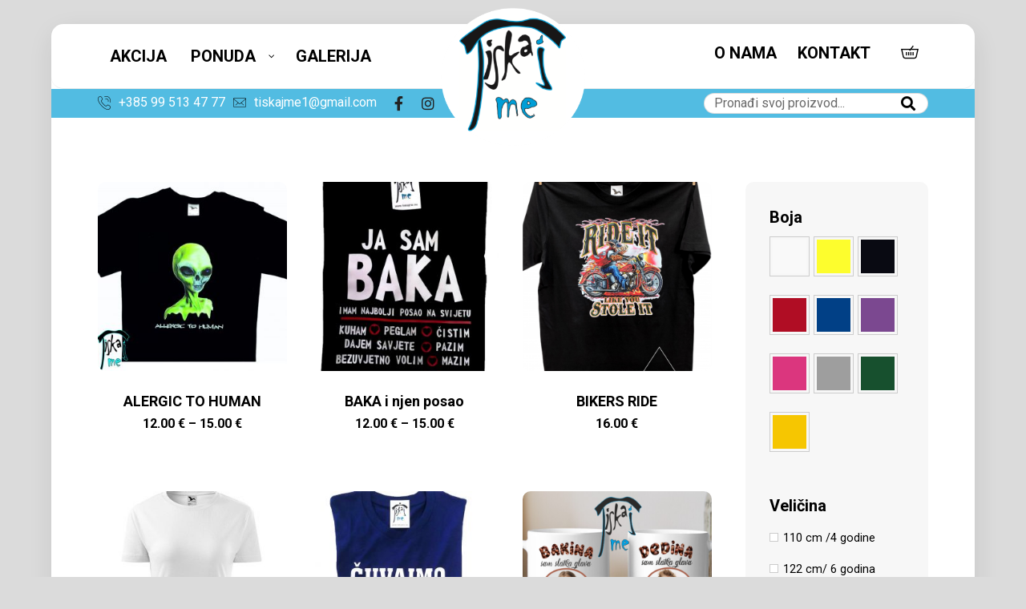

--- FILE ---
content_type: text/html; charset=UTF-8
request_url: https://www.tiskajme.eu/products/
body_size: 23239
content:
<!DOCTYPE html>
<html lang="hr">
<head>

	<meta http-equiv="Content-Type" content="text/html; charset=UTF-8"/>

	<meta name="viewport" content="width=device-width, initial-scale=1.0, minimum-scale=1.0"/><title>Proizvodi &#8211; Tiskaj me</title>
<meta name='robots' content='max-image-preview:large' />
	<style>img:is([sizes="auto" i], [sizes^="auto," i]) { contain-intrinsic-size: 3000px 1500px }</style>
	<link rel='dns-prefetch' href='//cdn.canvasjs.com' />
<link rel='dns-prefetch' href='//fonts.googleapis.com' />
<link rel="alternate" type="application/rss+xml" title="Tiskaj me &raquo; Kanal" href="https://www.tiskajme.eu/feed/" />
<link rel="alternate" type="application/rss+xml" title="Tiskaj me &raquo; Proizvodi kanal" href="https://www.tiskajme.eu/products/feed/" />
<script>
window._wpemojiSettings = {"baseUrl":"https:\/\/s.w.org\/images\/core\/emoji\/16.0.1\/72x72\/","ext":".png","svgUrl":"https:\/\/s.w.org\/images\/core\/emoji\/16.0.1\/svg\/","svgExt":".svg","source":{"concatemoji":"https:\/\/www.tiskajme.eu\/wp-includes\/js\/wp-emoji-release.min.js?ver=6.8.3"}};
/*! This file is auto-generated */
!function(s,n){var o,i,e;function c(e){try{var t={supportTests:e,timestamp:(new Date).valueOf()};sessionStorage.setItem(o,JSON.stringify(t))}catch(e){}}function p(e,t,n){e.clearRect(0,0,e.canvas.width,e.canvas.height),e.fillText(t,0,0);var t=new Uint32Array(e.getImageData(0,0,e.canvas.width,e.canvas.height).data),a=(e.clearRect(0,0,e.canvas.width,e.canvas.height),e.fillText(n,0,0),new Uint32Array(e.getImageData(0,0,e.canvas.width,e.canvas.height).data));return t.every(function(e,t){return e===a[t]})}function u(e,t){e.clearRect(0,0,e.canvas.width,e.canvas.height),e.fillText(t,0,0);for(var n=e.getImageData(16,16,1,1),a=0;a<n.data.length;a++)if(0!==n.data[a])return!1;return!0}function f(e,t,n,a){switch(t){case"flag":return n(e,"\ud83c\udff3\ufe0f\u200d\u26a7\ufe0f","\ud83c\udff3\ufe0f\u200b\u26a7\ufe0f")?!1:!n(e,"\ud83c\udde8\ud83c\uddf6","\ud83c\udde8\u200b\ud83c\uddf6")&&!n(e,"\ud83c\udff4\udb40\udc67\udb40\udc62\udb40\udc65\udb40\udc6e\udb40\udc67\udb40\udc7f","\ud83c\udff4\u200b\udb40\udc67\u200b\udb40\udc62\u200b\udb40\udc65\u200b\udb40\udc6e\u200b\udb40\udc67\u200b\udb40\udc7f");case"emoji":return!a(e,"\ud83e\udedf")}return!1}function g(e,t,n,a){var r="undefined"!=typeof WorkerGlobalScope&&self instanceof WorkerGlobalScope?new OffscreenCanvas(300,150):s.createElement("canvas"),o=r.getContext("2d",{willReadFrequently:!0}),i=(o.textBaseline="top",o.font="600 32px Arial",{});return e.forEach(function(e){i[e]=t(o,e,n,a)}),i}function t(e){var t=s.createElement("script");t.src=e,t.defer=!0,s.head.appendChild(t)}"undefined"!=typeof Promise&&(o="wpEmojiSettingsSupports",i=["flag","emoji"],n.supports={everything:!0,everythingExceptFlag:!0},e=new Promise(function(e){s.addEventListener("DOMContentLoaded",e,{once:!0})}),new Promise(function(t){var n=function(){try{var e=JSON.parse(sessionStorage.getItem(o));if("object"==typeof e&&"number"==typeof e.timestamp&&(new Date).valueOf()<e.timestamp+604800&&"object"==typeof e.supportTests)return e.supportTests}catch(e){}return null}();if(!n){if("undefined"!=typeof Worker&&"undefined"!=typeof OffscreenCanvas&&"undefined"!=typeof URL&&URL.createObjectURL&&"undefined"!=typeof Blob)try{var e="postMessage("+g.toString()+"("+[JSON.stringify(i),f.toString(),p.toString(),u.toString()].join(",")+"));",a=new Blob([e],{type:"text/javascript"}),r=new Worker(URL.createObjectURL(a),{name:"wpTestEmojiSupports"});return void(r.onmessage=function(e){c(n=e.data),r.terminate(),t(n)})}catch(e){}c(n=g(i,f,p,u))}t(n)}).then(function(e){for(var t in e)n.supports[t]=e[t],n.supports.everything=n.supports.everything&&n.supports[t],"flag"!==t&&(n.supports.everythingExceptFlag=n.supports.everythingExceptFlag&&n.supports[t]);n.supports.everythingExceptFlag=n.supports.everythingExceptFlag&&!n.supports.flag,n.DOMReady=!1,n.readyCallback=function(){n.DOMReady=!0}}).then(function(){return e}).then(function(){var e;n.supports.everything||(n.readyCallback(),(e=n.source||{}).concatemoji?t(e.concatemoji):e.wpemoji&&e.twemoji&&(t(e.twemoji),t(e.wpemoji)))}))}((window,document),window._wpemojiSettings);
</script>
<style id='wp-emoji-styles-inline-css'>

	img.wp-smiley, img.emoji {
		display: inline !important;
		border: none !important;
		box-shadow: none !important;
		height: 1em !important;
		width: 1em !important;
		margin: 0 0.07em !important;
		vertical-align: -0.1em !important;
		background: none !important;
		padding: 0 !important;
	}
</style>
<link rel='stylesheet' id='wp-block-library-css' href='https://www.tiskajme.eu/wp-includes/css/dist/block-library/style.min.css?ver=6.8.3' media='all' />
<style id='wp-block-library-theme-inline-css'>
.wp-block-audio :where(figcaption){color:#555;font-size:13px;text-align:center}.is-dark-theme .wp-block-audio :where(figcaption){color:#ffffffa6}.wp-block-audio{margin:0 0 1em}.wp-block-code{border:1px solid #ccc;border-radius:4px;font-family:Menlo,Consolas,monaco,monospace;padding:.8em 1em}.wp-block-embed :where(figcaption){color:#555;font-size:13px;text-align:center}.is-dark-theme .wp-block-embed :where(figcaption){color:#ffffffa6}.wp-block-embed{margin:0 0 1em}.blocks-gallery-caption{color:#555;font-size:13px;text-align:center}.is-dark-theme .blocks-gallery-caption{color:#ffffffa6}:root :where(.wp-block-image figcaption){color:#555;font-size:13px;text-align:center}.is-dark-theme :root :where(.wp-block-image figcaption){color:#ffffffa6}.wp-block-image{margin:0 0 1em}.wp-block-pullquote{border-bottom:4px solid;border-top:4px solid;color:currentColor;margin-bottom:1.75em}.wp-block-pullquote cite,.wp-block-pullquote footer,.wp-block-pullquote__citation{color:currentColor;font-size:.8125em;font-style:normal;text-transform:uppercase}.wp-block-quote{border-left:.25em solid;margin:0 0 1.75em;padding-left:1em}.wp-block-quote cite,.wp-block-quote footer{color:currentColor;font-size:.8125em;font-style:normal;position:relative}.wp-block-quote:where(.has-text-align-right){border-left:none;border-right:.25em solid;padding-left:0;padding-right:1em}.wp-block-quote:where(.has-text-align-center){border:none;padding-left:0}.wp-block-quote.is-large,.wp-block-quote.is-style-large,.wp-block-quote:where(.is-style-plain){border:none}.wp-block-search .wp-block-search__label{font-weight:700}.wp-block-search__button{border:1px solid #ccc;padding:.375em .625em}:where(.wp-block-group.has-background){padding:1.25em 2.375em}.wp-block-separator.has-css-opacity{opacity:.4}.wp-block-separator{border:none;border-bottom:2px solid;margin-left:auto;margin-right:auto}.wp-block-separator.has-alpha-channel-opacity{opacity:1}.wp-block-separator:not(.is-style-wide):not(.is-style-dots){width:100px}.wp-block-separator.has-background:not(.is-style-dots){border-bottom:none;height:1px}.wp-block-separator.has-background:not(.is-style-wide):not(.is-style-dots){height:2px}.wp-block-table{margin:0 0 1em}.wp-block-table td,.wp-block-table th{word-break:normal}.wp-block-table :where(figcaption){color:#555;font-size:13px;text-align:center}.is-dark-theme .wp-block-table :where(figcaption){color:#ffffffa6}.wp-block-video :where(figcaption){color:#555;font-size:13px;text-align:center}.is-dark-theme .wp-block-video :where(figcaption){color:#ffffffa6}.wp-block-video{margin:0 0 1em}:root :where(.wp-block-template-part.has-background){margin-bottom:0;margin-top:0;padding:1.25em 2.375em}
</style>
<style id='classic-theme-styles-inline-css'>
/*! This file is auto-generated */
.wp-block-button__link{color:#fff;background-color:#32373c;border-radius:9999px;box-shadow:none;text-decoration:none;padding:calc(.667em + 2px) calc(1.333em + 2px);font-size:1.125em}.wp-block-file__button{background:#32373c;color:#fff;text-decoration:none}
</style>
<link rel='stylesheet' id='codevz-blocks-css' href='https://www.tiskajme.eu/wp-content/themes/xtra//assets/css/blocks.css?ver=6.8.3' media='all' />
<style id='global-styles-inline-css'>
:root{--wp--preset--aspect-ratio--square: 1;--wp--preset--aspect-ratio--4-3: 4/3;--wp--preset--aspect-ratio--3-4: 3/4;--wp--preset--aspect-ratio--3-2: 3/2;--wp--preset--aspect-ratio--2-3: 2/3;--wp--preset--aspect-ratio--16-9: 16/9;--wp--preset--aspect-ratio--9-16: 9/16;--wp--preset--color--black: #000000;--wp--preset--color--cyan-bluish-gray: #abb8c3;--wp--preset--color--white: #ffffff;--wp--preset--color--pale-pink: #f78da7;--wp--preset--color--vivid-red: #cf2e2e;--wp--preset--color--luminous-vivid-orange: #ff6900;--wp--preset--color--luminous-vivid-amber: #fcb900;--wp--preset--color--light-green-cyan: #7bdcb5;--wp--preset--color--vivid-green-cyan: #00d084;--wp--preset--color--pale-cyan-blue: #8ed1fc;--wp--preset--color--vivid-cyan-blue: #0693e3;--wp--preset--color--vivid-purple: #9b51e0;--wp--preset--gradient--vivid-cyan-blue-to-vivid-purple: linear-gradient(135deg,rgba(6,147,227,1) 0%,rgb(155,81,224) 100%);--wp--preset--gradient--light-green-cyan-to-vivid-green-cyan: linear-gradient(135deg,rgb(122,220,180) 0%,rgb(0,208,130) 100%);--wp--preset--gradient--luminous-vivid-amber-to-luminous-vivid-orange: linear-gradient(135deg,rgba(252,185,0,1) 0%,rgba(255,105,0,1) 100%);--wp--preset--gradient--luminous-vivid-orange-to-vivid-red: linear-gradient(135deg,rgba(255,105,0,1) 0%,rgb(207,46,46) 100%);--wp--preset--gradient--very-light-gray-to-cyan-bluish-gray: linear-gradient(135deg,rgb(238,238,238) 0%,rgb(169,184,195) 100%);--wp--preset--gradient--cool-to-warm-spectrum: linear-gradient(135deg,rgb(74,234,220) 0%,rgb(151,120,209) 20%,rgb(207,42,186) 40%,rgb(238,44,130) 60%,rgb(251,105,98) 80%,rgb(254,248,76) 100%);--wp--preset--gradient--blush-light-purple: linear-gradient(135deg,rgb(255,206,236) 0%,rgb(152,150,240) 100%);--wp--preset--gradient--blush-bordeaux: linear-gradient(135deg,rgb(254,205,165) 0%,rgb(254,45,45) 50%,rgb(107,0,62) 100%);--wp--preset--gradient--luminous-dusk: linear-gradient(135deg,rgb(255,203,112) 0%,rgb(199,81,192) 50%,rgb(65,88,208) 100%);--wp--preset--gradient--pale-ocean: linear-gradient(135deg,rgb(255,245,203) 0%,rgb(182,227,212) 50%,rgb(51,167,181) 100%);--wp--preset--gradient--electric-grass: linear-gradient(135deg,rgb(202,248,128) 0%,rgb(113,206,126) 100%);--wp--preset--gradient--midnight: linear-gradient(135deg,rgb(2,3,129) 0%,rgb(40,116,252) 100%);--wp--preset--font-size--small: 13px;--wp--preset--font-size--medium: 20px;--wp--preset--font-size--large: 36px;--wp--preset--font-size--x-large: 42px;--wp--preset--spacing--20: 0.44rem;--wp--preset--spacing--30: 0.67rem;--wp--preset--spacing--40: 1rem;--wp--preset--spacing--50: 1.5rem;--wp--preset--spacing--60: 2.25rem;--wp--preset--spacing--70: 3.38rem;--wp--preset--spacing--80: 5.06rem;--wp--preset--shadow--natural: 6px 6px 9px rgba(0, 0, 0, 0.2);--wp--preset--shadow--deep: 12px 12px 50px rgba(0, 0, 0, 0.4);--wp--preset--shadow--sharp: 6px 6px 0px rgba(0, 0, 0, 0.2);--wp--preset--shadow--outlined: 6px 6px 0px -3px rgba(255, 255, 255, 1), 6px 6px rgba(0, 0, 0, 1);--wp--preset--shadow--crisp: 6px 6px 0px rgba(0, 0, 0, 1);}:where(.is-layout-flex){gap: 0.5em;}:where(.is-layout-grid){gap: 0.5em;}body .is-layout-flex{display: flex;}.is-layout-flex{flex-wrap: wrap;align-items: center;}.is-layout-flex > :is(*, div){margin: 0;}body .is-layout-grid{display: grid;}.is-layout-grid > :is(*, div){margin: 0;}:where(.wp-block-columns.is-layout-flex){gap: 2em;}:where(.wp-block-columns.is-layout-grid){gap: 2em;}:where(.wp-block-post-template.is-layout-flex){gap: 1.25em;}:where(.wp-block-post-template.is-layout-grid){gap: 1.25em;}.has-black-color{color: var(--wp--preset--color--black) !important;}.has-cyan-bluish-gray-color{color: var(--wp--preset--color--cyan-bluish-gray) !important;}.has-white-color{color: var(--wp--preset--color--white) !important;}.has-pale-pink-color{color: var(--wp--preset--color--pale-pink) !important;}.has-vivid-red-color{color: var(--wp--preset--color--vivid-red) !important;}.has-luminous-vivid-orange-color{color: var(--wp--preset--color--luminous-vivid-orange) !important;}.has-luminous-vivid-amber-color{color: var(--wp--preset--color--luminous-vivid-amber) !important;}.has-light-green-cyan-color{color: var(--wp--preset--color--light-green-cyan) !important;}.has-vivid-green-cyan-color{color: var(--wp--preset--color--vivid-green-cyan) !important;}.has-pale-cyan-blue-color{color: var(--wp--preset--color--pale-cyan-blue) !important;}.has-vivid-cyan-blue-color{color: var(--wp--preset--color--vivid-cyan-blue) !important;}.has-vivid-purple-color{color: var(--wp--preset--color--vivid-purple) !important;}.has-black-background-color{background-color: var(--wp--preset--color--black) !important;}.has-cyan-bluish-gray-background-color{background-color: var(--wp--preset--color--cyan-bluish-gray) !important;}.has-white-background-color{background-color: var(--wp--preset--color--white) !important;}.has-pale-pink-background-color{background-color: var(--wp--preset--color--pale-pink) !important;}.has-vivid-red-background-color{background-color: var(--wp--preset--color--vivid-red) !important;}.has-luminous-vivid-orange-background-color{background-color: var(--wp--preset--color--luminous-vivid-orange) !important;}.has-luminous-vivid-amber-background-color{background-color: var(--wp--preset--color--luminous-vivid-amber) !important;}.has-light-green-cyan-background-color{background-color: var(--wp--preset--color--light-green-cyan) !important;}.has-vivid-green-cyan-background-color{background-color: var(--wp--preset--color--vivid-green-cyan) !important;}.has-pale-cyan-blue-background-color{background-color: var(--wp--preset--color--pale-cyan-blue) !important;}.has-vivid-cyan-blue-background-color{background-color: var(--wp--preset--color--vivid-cyan-blue) !important;}.has-vivid-purple-background-color{background-color: var(--wp--preset--color--vivid-purple) !important;}.has-black-border-color{border-color: var(--wp--preset--color--black) !important;}.has-cyan-bluish-gray-border-color{border-color: var(--wp--preset--color--cyan-bluish-gray) !important;}.has-white-border-color{border-color: var(--wp--preset--color--white) !important;}.has-pale-pink-border-color{border-color: var(--wp--preset--color--pale-pink) !important;}.has-vivid-red-border-color{border-color: var(--wp--preset--color--vivid-red) !important;}.has-luminous-vivid-orange-border-color{border-color: var(--wp--preset--color--luminous-vivid-orange) !important;}.has-luminous-vivid-amber-border-color{border-color: var(--wp--preset--color--luminous-vivid-amber) !important;}.has-light-green-cyan-border-color{border-color: var(--wp--preset--color--light-green-cyan) !important;}.has-vivid-green-cyan-border-color{border-color: var(--wp--preset--color--vivid-green-cyan) !important;}.has-pale-cyan-blue-border-color{border-color: var(--wp--preset--color--pale-cyan-blue) !important;}.has-vivid-cyan-blue-border-color{border-color: var(--wp--preset--color--vivid-cyan-blue) !important;}.has-vivid-purple-border-color{border-color: var(--wp--preset--color--vivid-purple) !important;}.has-vivid-cyan-blue-to-vivid-purple-gradient-background{background: var(--wp--preset--gradient--vivid-cyan-blue-to-vivid-purple) !important;}.has-light-green-cyan-to-vivid-green-cyan-gradient-background{background: var(--wp--preset--gradient--light-green-cyan-to-vivid-green-cyan) !important;}.has-luminous-vivid-amber-to-luminous-vivid-orange-gradient-background{background: var(--wp--preset--gradient--luminous-vivid-amber-to-luminous-vivid-orange) !important;}.has-luminous-vivid-orange-to-vivid-red-gradient-background{background: var(--wp--preset--gradient--luminous-vivid-orange-to-vivid-red) !important;}.has-very-light-gray-to-cyan-bluish-gray-gradient-background{background: var(--wp--preset--gradient--very-light-gray-to-cyan-bluish-gray) !important;}.has-cool-to-warm-spectrum-gradient-background{background: var(--wp--preset--gradient--cool-to-warm-spectrum) !important;}.has-blush-light-purple-gradient-background{background: var(--wp--preset--gradient--blush-light-purple) !important;}.has-blush-bordeaux-gradient-background{background: var(--wp--preset--gradient--blush-bordeaux) !important;}.has-luminous-dusk-gradient-background{background: var(--wp--preset--gradient--luminous-dusk) !important;}.has-pale-ocean-gradient-background{background: var(--wp--preset--gradient--pale-ocean) !important;}.has-electric-grass-gradient-background{background: var(--wp--preset--gradient--electric-grass) !important;}.has-midnight-gradient-background{background: var(--wp--preset--gradient--midnight) !important;}.has-small-font-size{font-size: var(--wp--preset--font-size--small) !important;}.has-medium-font-size{font-size: var(--wp--preset--font-size--medium) !important;}.has-large-font-size{font-size: var(--wp--preset--font-size--large) !important;}.has-x-large-font-size{font-size: var(--wp--preset--font-size--x-large) !important;}
:where(.wp-block-post-template.is-layout-flex){gap: 1.25em;}:where(.wp-block-post-template.is-layout-grid){gap: 1.25em;}
:where(.wp-block-columns.is-layout-flex){gap: 2em;}:where(.wp-block-columns.is-layout-grid){gap: 2em;}
:root :where(.wp-block-pullquote){font-size: 1.5em;line-height: 1.6;}
</style>
<link rel='stylesheet' id='vc_font_awesome_5_shims-css' href='https://www.tiskajme.eu/wp-content/plugins/js_composer/assets/lib/bower/font-awesome/css/v4-shims.min.css?ver=6.9.0' media='all' />
<link rel='stylesheet' id='vc_font_awesome_5-css' href='https://www.tiskajme.eu/wp-content/plugins/js_composer/assets/lib/bower/font-awesome/css/all.min.css?ver=6.9.0' media='all' />
<link rel='stylesheet' id='cz-icons-pack-css' href='https://www.tiskajme.eu/wp-content/plugins/codevz-plus/admin/fields/codevz_fields/icons/czicons.css?ver=4.4.13' media='all' />
<link rel='stylesheet' id='contact-form-7-css' href='https://www.tiskajme.eu/wp-content/plugins/contact-form-7/includes/css/styles.css?ver=6.1.3' media='all' />
<link rel='stylesheet' id='rs-plugin-settings-css' href='https://www.tiskajme.eu/wp-content/plugins/revslider/public/assets/css/settings.css?ver=5.4.8' media='all' />
<style id='rs-plugin-settings-inline-css'>
#rs-demo-id {}
</style>
<link rel='stylesheet' id='designer_css-css' href='https://www.tiskajme.eu/wp-content/plugins/tshirtecommerce/assets/css/font-end.css?ver=4.4.1' media='all' />
<link rel='stylesheet' id='dashicons-css' href='https://www.tiskajme.eu/wp-includes/css/dashicons.min.css?ver=6.8.3' media='all' />
<link rel='stylesheet' id='admin-bar-css' href='https://www.tiskajme.eu/wp-includes/css/admin-bar.min.css?ver=6.8.3' media='all' />
<style id='admin-bar-inline-css'>

    .canvasjs-chart-credit{
        display: none !important;
    }
    #vtrtsFreeChart canvas {
    border-radius: 6px;
}

.vtrts-free-adminbar-weekly-title {
    font-weight: bold;
    font-size: 14px;
    color: #fff;
    margin-bottom: 6px;
}

        #wpadminbar #wp-admin-bar-vtrts_free_top_button .ab-icon:before {
            content: "\f185";
            color: #1DAE22;
            top: 3px;
        }
    #wp-admin-bar-vtrts_pro_top_button .ab-item {
        min-width: 180px;
    }
    .vtrts-free-adminbar-dropdown {
        min-width: 420px ;
        padding: 18px 18px 12px 18px;
        background: #23282d;
        color: #fff;
        border-radius: 8px;
        box-shadow: 0 4px 24px rgba(0,0,0,0.15);
        margin-top: 10px;
    }
    .vtrts-free-adminbar-grid {
        display: grid;
        grid-template-columns: 1fr 1fr;
        gap: 18px 18px; /* row-gap column-gap */
        margin-bottom: 18px;
    }
    .vtrts-free-adminbar-card {
        background: #2c3338;
        border-radius: 8px;
        padding: 18px 18px 12px 18px;
        box-shadow: 0 2px 8px rgba(0,0,0,0.07);
        display: flex;
        flex-direction: column;
        align-items: flex-start;
    }
    /* Extra margin for the right column */
    .vtrts-free-adminbar-card:nth-child(2),
    .vtrts-free-adminbar-card:nth-child(4) {
        margin-left: 10px !important;
        padding-left: 10px !important;
                padding-top: 6px !important;

        margin-right: 10px !important;
        padding-right : 10px !important;
        margin-top: 10px !important;
    }
    .vtrts-free-adminbar-card:nth-child(1),
    .vtrts-free-adminbar-card:nth-child(3) {
        margin-left: 10px !important;
        padding-left: 10px !important;
                padding-top: 6px !important;

        margin-top: 10px !important;
                padding-right : 10px !important;

    }
    /* Extra margin for the bottom row */
    .vtrts-free-adminbar-card:nth-child(3),
    .vtrts-free-adminbar-card:nth-child(4) {
        margin-top: 6px !important;
        padding-top: 6px !important;
        margin-top: 10px !important;
    }
    .vtrts-free-adminbar-card-title {
        font-size: 14px;
        font-weight: 800;
        margin-bottom: 6px;
        color: #fff;
    }
    .vtrts-free-adminbar-card-value {
        font-size: 22px;
        font-weight: bold;
        color: #1DAE22;
        margin-bottom: 4px;
    }
    .vtrts-free-adminbar-card-sub {
        font-size: 12px;
        color: #aaa;
    }
    .vtrts-free-adminbar-btn-wrap {
        text-align: center;
        margin-top: 8px;
    }

    #wp-admin-bar-vtrts_free_top_button .ab-item{
    min-width: 80px !important;
        padding: 0px !important;
    .vtrts-free-adminbar-btn {
        display: inline-block;
        background: #1DAE22;
        color: #fff !important;
        font-weight: bold;
        padding: 8px 28px;
        border-radius: 6px;
        text-decoration: none;
        font-size: 15px;
        transition: background 0.2s;
        margin-top: 8px;
    }
    .vtrts-free-adminbar-btn:hover {
        background: #15991b;
        color: #fff !important;
    }

    .vtrts-free-adminbar-dropdown-wrap { min-width: 0; padding: 0; }
    #wpadminbar #wp-admin-bar-vtrts_free_top_button .vtrts-free-adminbar-dropdown { display: none; position: absolute; left: 0; top: 100%; z-index: 99999; }
    #wpadminbar #wp-admin-bar-vtrts_free_top_button:hover .vtrts-free-adminbar-dropdown { display: block; }
    
        .ab-empty-item #wp-admin-bar-vtrts_free_top_button-default .ab-empty-item{
    height:0px !important;
    padding :0px !important;
     }
            #wpadminbar .quicklinks .ab-empty-item{
        padding:0px !important;
    }
    .vtrts-free-adminbar-dropdown {
    min-width: 420px;
    padding: 18px 18px 12px 18px;
    background: #23282d;
    color: #fff;
    border-radius: 12px; /* more rounded */
    box-shadow: 0 8px 32px rgba(0,0,0,0.25); /* deeper shadow */
    margin-top: 10px;
}

.vtrts-free-adminbar-btn-wrap {
    text-align: center;
    margin-top: 18px; /* more space above */
}

.vtrts-free-adminbar-btn {
    display: inline-block;
    background: #1DAE22;
    color: #fff !important;
    font-weight: bold;
    padding: 5px 22px;
    border-radius: 8px;
    text-decoration: none;
    font-size: 17px;
    transition: background 0.2s, box-shadow 0.2s;
    margin-top: 8px;
    box-shadow: 0 2px 8px rgba(29,174,34,0.15);
    text-align: center;
    line-height: 1.6;
    
}
.vtrts-free-adminbar-btn:hover {
    background: #15991b;
    color: #fff !important;
    box-shadow: 0 4px 16px rgba(29,174,34,0.25);
}
    


</style>
<link rel='stylesheet' id='woocommerce-layout-css' href='https://www.tiskajme.eu/wp-content/plugins/woocommerce/assets/css/woocommerce-layout.css?ver=10.3.7' media='all' />
<style id='woocommerce-layout-inline-css'>

	.infinite-scroll .woocommerce-pagination {
		display: none;
	}
</style>
<link rel='stylesheet' id='woocommerce-smallscreen-css' href='https://www.tiskajme.eu/wp-content/plugins/woocommerce/assets/css/woocommerce-smallscreen.css?ver=10.3.7' media='only screen and (max-width: 768px)' />
<link rel='stylesheet' id='woocommerce-general-css' href='https://www.tiskajme.eu/wp-content/plugins/woocommerce/assets/css/woocommerce.css?ver=10.3.7' media='all' />
<style id='woocommerce-inline-inline-css'>
.woocommerce form .form-row .required { visibility: visible; }
</style>
<link rel='stylesheet' id='brands-styles-css' href='https://www.tiskajme.eu/wp-content/plugins/woocommerce/assets/css/brands.css?ver=10.3.7' media='all' />
<link rel='stylesheet' id='codevz-css' href='https://www.tiskajme.eu/wp-content/themes/xtra/assets/css/core.css?ver=4.4.13' media='all' />
<link rel='stylesheet' id='codevz-laptop-css' href='https://www.tiskajme.eu/wp-content/themes/xtra/assets/css/core-laptop.css?ver=4.4.13' media='screen and (max-width: 1024px)' />
<link rel='stylesheet' id='codevz-tablet-css' href='https://www.tiskajme.eu/wp-content/themes/xtra/assets/css/core-tablet.css?ver=4.4.13' media='screen and (max-width: 768px)' />
<link rel='stylesheet' id='codevz-mobile-css' href='https://www.tiskajme.eu/wp-content/themes/xtra/assets/css/core-mobile.css?ver=4.4.13' media='screen and (max-width: 480px)' />
<link rel='stylesheet' id='google-font-roboto-css' href='https://fonts.googleapis.com/css?family=Roboto%3A300%2C400%2C700&#038;ver=6.8.3' media='all' />
<link rel='stylesheet' id='google-font-baloo-css' href='https://fonts.googleapis.com/css?family=Baloo%3A300%2C400%2C700&#038;ver=6.8.3' media='all' />
<link rel='stylesheet' id='codevz-woocommerce-css' href='https://www.tiskajme.eu/wp-content/themes/xtra/assets/css/woocommerce.css?ver=4.4.13' media='all' />
<link rel='stylesheet' id='pscrollbar-css' href='https://www.tiskajme.eu/wp-content/plugins/quadmenu/assets/frontend/pscrollbar/perfect-scrollbar.min.css?ver=2.1.9' media='all' />
<link rel='stylesheet' id='owlcarousel-css' href='https://www.tiskajme.eu/wp-content/plugins/quadmenu/assets/frontend/owlcarousel/owl.carousel.min.css?ver=2.1.9' media='all' />
<link rel='stylesheet' id='quadmenu-normalize-css' href='https://www.tiskajme.eu/wp-content/plugins/quadmenu/assets/frontend/css/quadmenu-normalize.min.css?ver=2.1.9' media='all' />
<link rel='stylesheet' id='quadmenu-widgets-css' href='https://www.tiskajme.eu/wp-content/uploads/xtra/quadmenu-widgets.css?ver=1638472430' media='all' />
<link rel='stylesheet' id='quadmenu-css' href='https://www.tiskajme.eu/wp-content/plugins/quadmenu/assets/frontend/css/quadmenu.min.css?ver=2.1.9' media='all' />
<link rel='stylesheet' id='quadmenu-locations-css' href='https://www.tiskajme.eu/wp-content/uploads/xtra/quadmenu-locations.css?ver=1638472428' media='all' />
<link rel='stylesheet' id='codevz-plus-css' href='https://www.tiskajme.eu/wp-content/plugins/codevz-plus/assets/css/codevzplus.css?ver=4.4.13' media='all' />
<link rel='stylesheet' id='codevz-plus-tablet-css' href='https://www.tiskajme.eu/wp-content/plugins/codevz-plus/assets/css/codevzplus-tablet.css?ver=4.4.13' media='screen and (max-width: 768px)' />
<link rel='stylesheet' id='codevz-plus-mobile-css' href='https://www.tiskajme.eu/wp-content/plugins/codevz-plus/assets/css/codevzplus-mobile.css?ver=4.4.13' media='screen and (max-width: 480px)' />
<link rel='stylesheet' id='prdctfltr-css' href='https://www.tiskajme.eu/wp-content/plugins/prdctfltr/lib/css/style.min.css?ver=6.6.1' media='all' />
<link rel='stylesheet' id='xtra-elementor-front-css' href='https://www.tiskajme.eu/wp-content/plugins/codevz-plus/assets/css/elementor.css?ver=4.4.13' media='all' />
<script id="ahc_front_js-js-extra">
var ahc_ajax_front = {"ajax_url":"https:\/\/www.tiskajme.eu\/wp-admin\/admin-ajax.php","plugin_url":"https:\/\/www.tiskajme.eu\/wp-content\/plugins\/visitors-traffic-real-time-statistics\/","page_id":"Arhive: <span>Proizvodi<\/span>","page_title":"","post_type":""};
</script>
<script src="https://www.tiskajme.eu/wp-content/plugins/visitors-traffic-real-time-statistics/js/front.js?ver=6.8.3" id="ahc_front_js-js"></script>
<script src="https://www.tiskajme.eu/wp-includes/js/jquery/jquery.min.js?ver=3.7.1" id="jquery-core-js"></script>
<script src="https://www.tiskajme.eu/wp-includes/js/jquery/jquery-migrate.min.js?ver=3.4.1" id="jquery-migrate-js"></script>
<script src="https://www.tiskajme.eu/wp-content/plugins/revslider/public/assets/js/jquery.themepunch.tools.min.js?ver=5.4.8" id="tp-tools-js"></script>
<script src="https://www.tiskajme.eu/wp-content/plugins/revslider/public/assets/js/jquery.themepunch.revolution.min.js?ver=5.4.8" id="revmin-js"></script>
<script src="https://www.tiskajme.eu/wp-content/plugins/woocommerce/assets/js/jquery-blockui/jquery.blockUI.min.js?ver=2.7.0-wc.10.3.7" id="wc-jquery-blockui-js" data-wp-strategy="defer"></script>
<script id="wc-add-to-cart-js-extra">
var wc_add_to_cart_params = {"ajax_url":"\/wp-admin\/admin-ajax.php","wc_ajax_url":"\/?wc-ajax=%%endpoint%%","i18n_view_cart":"Vidi ko\u0161aricu","cart_url":"https:\/\/www.tiskajme.eu\/kosarica\/","is_cart":"","cart_redirect_after_add":"no"};
</script>
<script src="https://www.tiskajme.eu/wp-content/plugins/woocommerce/assets/js/frontend/add-to-cart.min.js?ver=10.3.7" id="wc-add-to-cart-js" data-wp-strategy="defer"></script>
<script src="https://www.tiskajme.eu/wp-content/plugins/woocommerce/assets/js/js-cookie/js.cookie.min.js?ver=2.1.4-wc.10.3.7" id="wc-js-cookie-js" defer data-wp-strategy="defer"></script>
<script id="woocommerce-js-extra">
var woocommerce_params = {"ajax_url":"\/wp-admin\/admin-ajax.php","wc_ajax_url":"\/?wc-ajax=%%endpoint%%","i18n_password_show":"Prika\u017ei lozinku","i18n_password_hide":"Sakrij lozinku"};
</script>
<script src="https://www.tiskajme.eu/wp-content/plugins/woocommerce/assets/js/frontend/woocommerce.min.js?ver=10.3.7" id="woocommerce-js" defer data-wp-strategy="defer"></script>
<script src="https://www.tiskajme.eu/wp-content/plugins/js_composer/assets/js/vendors/woocommerce-add-to-cart.js?ver=6.9.0" id="vc_woocommerce-add-to-cart-js-js"></script>
<link rel="https://api.w.org/" href="https://www.tiskajme.eu/wp-json/" /><link rel="EditURI" type="application/rsd+xml" title="RSD" href="https://www.tiskajme.eu/xmlrpc.php?rsd" />
<meta name="generator" content="WordPress 6.8.3" />
<meta name="generator" content="WooCommerce 10.3.7" />
<meta name="format-detection" content="telephone=no">
<meta property="og:title" content="Tiskaj me" />
<meta property="og:url" content="https://www.tiskajme.eu/products" />
<meta name="description" content="Print na majice">
<meta property="og:description" content="Print na majice" />
<meta property="og:type" content="website" />
<!-- start Simple Custom CSS and JS -->
<style>
img[src*=".jpg"], img[data-src*=".jpg"] { background-color: rgb(167 167 167 / 0%)!important; }

.cz_post_meta { display: none; }
@media screen and (max-width: 5000px){ .row { width: 95% !important;}}

/*dvojne cijene + popusti*/
.products .price br{display: none!important;}
.products .price .lowest_amount{display: block!important; line-height:1;}
.amount-eur{white-space: nowrap!important;}


/* HEADER */
.have_center .elms_left, .have_center .elms_right {
    flex: 1 0 40%!important;
    display: block;
    width: 100%;
}
.have_center .elms_center {
    flex: 1 0 20%!important;
    display: block;
    width: 100%;
}
#layout { overflow: inherit; }
#menu-header_2-1086 a {padding-bottom: 0px!important;}
.sub-menu {padding-top: 0px!important;}
#menu_header_2 .cz .sub-menu:not(.cz_megamenu_inner_ul), #menu_header_2 .cz_megamenu_inner_ul .cz_megamenu_inner_ul {
    background-color: #ffffff;
    margin: 1px 12px;
    border-style: none;
    border-radius: 0 0 10px 10px;
    box-shadow: 1px 10px 32px rgba(0,0,0);
    z-index: 993333454599;
}

.sf-menu .cz .cz a {
    position: relative;
    display: block;
    padding: 0px 24px;
    font-weight: normal;
    line-height: 1;
}
.sf-menu > .cz > a:before { display: none!important; }
.cz_cart_items {  margin: 78px 0 0!important; }
/* dropdown*/
#quadmenu.quadmenu-default_theme.quadmenu-is-horizontal .quadmenu-navbar-nav .quadmenu-dropdown-submenu:not(.quadmenu-item-type-tab) > .quadmenu-dropdown-menu {
    margin: 0px 40px 0 0px;
}

#dropdown-1086 {top: 108px!important;}

/*KONFIGURATOR*/
.view_change_products{ background-color: #F26E3E!important;}


/* SHOP */
.woocommerce-loop-product__title { white-space: nowrap; }
.prdctfltr_ft_purpurnocrvena-40 .prdctfltr_customize_color { background-color: #db367e!important;}
.related { display: inline-block!important;}
.prdctfltr_wc_regular{ display: none;}
.woocommerce_msrp{ display: inline-block!important;}

/*SINGLE PRODUCT*/
.quantity, .product_meta .sku_wrapper{ display: none;}
.designer-attributes label{ display: none;}
.single-product .item-carousel .li-woo{ display: none!important;}

.quantity{display: flex!important;}</style>
<!-- end Simple Custom CSS and JS -->
	<noscript><style>.woocommerce-product-gallery{ opacity: 1 !important; }</style></noscript>
	
    <meta name="viewport" content="width=device-width, initial-scale=1.0">

        <style>
    .quadmenu-text{font-family: Roboto;
    font-size: 20px;
    font-weight: 900;}   
    </style>
    <meta name="generator" content="Powered by WPBakery Page Builder - drag and drop page builder for WordPress."/>
<meta name="generator" content="Powered by Slider Revolution 5.4.8 - responsive, Mobile-Friendly Slider Plugin for WordPress with comfortable drag and drop interface." />

<!-- Jetpack Open Graph Tags -->
<meta property="og:type" content="website" />
<meta property="og:title" content="Proizvodi &#8211; Tiskaj me" />
<meta property="og:url" content="https://www.tiskajme.eu/products/" />
<meta property="og:description" content="Ovdje možete pregledavati proizvode u ovoj trgovini." />
<meta property="og:site_name" content="Tiskaj me" />
<meta property="og:image" content="https://www.tiskajme.eu/wp-content/uploads/2018/10/cropped-favicon-1.png" />
<meta property="og:image:width" content="512" />
<meta property="og:image:height" content="512" />
<meta property="og:image:alt" content="" />
<meta property="og:locale" content="hr_HR" />

<!-- End Jetpack Open Graph Tags -->
<link rel="icon" href="https://www.tiskajme.eu/wp-content/uploads/2018/10/cropped-favicon-1-32x32.png" sizes="32x32" />
<link rel="icon" href="https://www.tiskajme.eu/wp-content/uploads/2018/10/cropped-favicon-1-192x192.png" sizes="192x192" />
<link rel="apple-touch-icon" href="https://www.tiskajme.eu/wp-content/uploads/2018/10/cropped-favicon-1-180x180.png" />
<meta name="msapplication-TileImage" content="https://www.tiskajme.eu/wp-content/uploads/2018/10/cropped-favicon-1-270x270.png" />
<meta name="generator" content="WooCommerce Product Filter - All in One WooCommerce Filter"/><style id="codevz-inline-css" data-noptimize>.admin-bar .cz_fixed_top_border{top:32px}.admin-bar i.offcanvas-close {top: 32px}.admin-bar .offcanvas_area, .admin-bar .hidden_top_bar{margin-top: 32px}.admin-bar .header_5,.admin-bar .onSticky{top: 32px}@media screen and (max-width:768px) {.admin-bar .header_5,.admin-bar .onSticky,.admin-bar .cz_fixed_top_border,.admin-bar i.offcanvas-close {top: 46px}.admin-bar .onSticky {top: 0}.admin-bar .offcanvas_area,.admin-bar .offcanvas_area,.admin-bar .hidden_top_bar{margin-top:46px;height:calc(100% - 46px);}}.layout_2,.layout_2 .cz_fixed_footer{width: 98%}.layout_2 .row{width: calc(98% - 10%)}

/* Theme color */a:hover, .sf-menu > .cz.current_menu > a, .sf-menu > .cz .cz.current_menu > a,.sf-menu > .current-menu-parent > a,.comment-text .star-rating span,.codevz-404 span {color: #039fcf} 
form button, .button, #edd-purchase-button, .edd-submit, .edd-submit.button.blue, .edd-submit.button.blue:hover, .edd-submit.button.blue:focus, [type=submit].edd-submit, .sf-menu > .cz > a:before,.sf-menu > .cz > a:before,
.post-password-form input[type="submit"], .wpcf7-submit, .submit_user, 
#commentform #submit, .commentlist li.bypostauthor > .comment-body:after,.commentlist li.comment-author-admin > .comment-body:after, 
 .pagination .current, .pagination > b, .pagination a:hover, .page-numbers .current, .page-numbers a:hover, .pagination .next:hover, 
.pagination .prev:hover, input[type=submit], .sticky:before, .commentlist li.comment-author-admin .fn,
input[type=submit],input[type=button],.cz_header_button,.cz_default_portfolio a,
.cz_readmore, .more-link, a.cz_btn, div.cz_btn ,.woocommerce input.button.alt.woocommerce #respond input#submit, .woocommerce a.button, .woocommerce button.button, .woocommerce input.button,.woocommerce .woocommerce-error .button,.woocommerce .woocommerce-info .button, .woocommerce .woocommerce-message .button, .woocommerce-page .woocommerce-error .button, .woocommerce-page .woocommerce-info .button, .woocommerce-page .woocommerce-message .button,#add_payment_method table.cart input, .woocommerce-cart table.cart input:not(.input-text), .woocommerce-checkout table.cart input,.woocommerce input.button:disabled, .woocommerce input.button:disabled[disabled],#add_payment_method table.cart input, #add_payment_method .wc-proceed-to-checkout a.checkout-button, .woocommerce-cart .wc-proceed-to-checkout a.checkout-button, .woocommerce-checkout .wc-proceed-to-checkout a.checkout-button,.woocommerce #payment #place_order, .woocommerce-page #payment #place_order,.woocommerce input.button.alt,.woocommerce #respond input#submit.alt:hover, .woocommerce button.button.alt:hover, .woocommerce input.button.alt:hover, .woocommerce-MyAccount-navigation a:hover, .woocommerce-MyAccount-navigation .is-active a,.woocommerce #respond input#submit.alt:hover, .woocommerce a.button.alt:hover, .woocommerce nav.woocommerce-pagination ul li a:focus, .woocommerce nav.woocommerce-pagination ul li a:hover, .woocommerce nav.woocommerce-pagination ul li span.current, .widget_product_search #searchsubmit,.woocommerce .widget_price_filter .ui-slider .ui-slider-range, .woocommerce .widget_price_filter .ui-slider .ui-slider-handle, .woocommerce #respond input#submit, .woocommerce a.button, .woocommerce button.button, .woocommerce input.button, .woocommerce div.product form.cart .button, .xtra-product-icons,.woocommerce button.button.alt {background-color: #039fcf}
.cs_load_more_doing, div.wpcf7 .wpcf7-form .ajax-loader {border-right-color: #039fcf}
input:focus,textarea:focus,select:focus {border-color: #039fcf !important}
::selection {background-color: #039fcf;color: #fff}
::-moz-selection {background-color: #039fcf;color: #fff}

/* Dynamic  */html,body{background-color:#dbdbdb}#layout{background-color:#ffffff;margin-top:30px;margin-bottom:30px;border-style:solid;border-radius:20px;box-shadow:1px 10px 32px rgba(0,0,0,0.09)}form button,.comment-form button,a.cz_btn,div.cz_btn,a.cz_btn_half_to_fill:before,a.cz_btn_half_to_fill_v:before,a.cz_btn_half_to_fill:after,a.cz_btn_half_to_fill_v:after,a.cz_btn_unroll_v:before, a.cz_btn_unroll_h:before,a.cz_btn_fill_up:before,a.cz_btn_fill_down:before,a.cz_btn_fill_left:before,a.cz_btn_fill_right:before,.wpcf7-submit,input[type=submit],input[type=button],.button,.cz_header_button,.woocommerce a.button,.woocommerce input.button,.woocommerce #respond input#submit.alt,.woocommerce a.button.alt,.woocommerce button.button.alt,.woocommerce input.button.alt,.woocommerce #respond input#submit, .woocommerce a.button, .woocommerce button.button, .woocommerce input.button, #edd-purchase-button, .edd-submit, [type=submit].edd-submit, .edd-submit.button.blue,.woocommerce #payment #place_order, .woocommerce-page #payment #place_order,.woocommerce button.button:disabled, .woocommerce button.button:disabled[disabled], .woocommerce a.button.wc-forward,.wp-block-search .wp-block-search__button{border-style:solid;border-radius:50px}.widget{background-color:rgba(255,255,255,0);padding-bottom:20px;margin-bottom:0px}.widget > h4, .sidebar_inner .widget_block > div > div > h2{font-size:18px;padding-top:0px;padding-bottom:0px;padding-left:30px;margin-bottom:30px;margin-left:-30px;border-style:solid;border-bottom-width:0px;border-left-width:3px;border-color:#039fcf}.rtl .widget > h4,.rtl .sidebar_inner .widget_block > div > div > h2{border-left-width: 0;border-right-width: 3px;margin-right: -30px;padding-right: 30px;padding-left: 0}input,textarea,select,.qty,.woocommerce-input-wrapper .select2-selection--single{border-style:solid;border-radius:20px}input:focus,textarea:focus,select:focus{border-style:solid !important}.logo > a, .logo > h1, .logo h2{border-width:2px;border-color:#3f51b5;position:relative;overflow:visible;z-index:9999}.elms_row .cz_social a, .fixed_side .cz_social a, #xtra-social-popup [class*="xtra-social-type-"] a{color:#232323;font-size:18px;border-style:solid;border-radius:50px}.elms_row .cz_social a:hover, .fixed_side .cz_social a:hover, #xtra-social-popup [class*="xtra-social-type-"] a:hover{color:#ffffff}.header_1{width:100%;border-width:0 0 1px;border-color:#eaeaea}.header_1 .row{width:100%}.header_1 .elms_center{overflow:visible;z-index:999}#menu_header_1 > .cz > a{font-size:16px;padding: 6px  6px}#menu_header_1 > .cz > a:hover,#menu_header_1 > .cz:hover > a,#menu_header_1 > .cz.current_menu > a,#menu_header_1 > .current-menu-parent > a{color:#ffffff}#menu_header_1 > .cz > a:before{border-style:solid;border-width:0px;border-radius:4px}.header_2{background-color:#ffffff;height:80px;border-style:solid;border-right-width:0;border-bottom-width:1px;border-left-width:0;border-color:#eaeaea;border-radius:15px}.header_2 .row{width:100%;border-top-width:2px;border-color:#c32c2c}.header_2 .elms_left{width:600px}.header_2 .elms_center{position:relative;top:-20px;z-index:999}.header_2 .elms_right{width:45%;padding-right:0px;padding-left:0px}#menu_header_2 > .cz > a{font-size:20px;font-weight:900;text-transform:uppercase;padding-right:0px;padding-left:0px;margin-right:26px;margin-left:0px}#menu_header_2 > .cz > a:hover,#menu_header_2 > .cz:hover > a,#menu_header_2 > .cz.current_menu > a,#menu_header_2 > .current-menu-parent > a{color:#039fcf}#menu_header_2 > .cz > a:before{border-style:none;border-width:0px;bottom:100%}#menu_header_2 .cz .sub-menu:not(.cz_megamenu_inner_ul),#menu_header_2 .cz_megamenu_inner_ul .cz_megamenu_inner_ul{background-color:#b70000;margin:1px 12px;border-style:none;border-radius:0 0 10px 10px;box-shadow:1px 10px 32px rgba(0,0,0,0.14);z-index:9999}#menu_header_2 .cz .cz a{font-size:16px;color:#232323}#menu_header_2 .cz .cz a:hover,#menu_header_2 .cz .cz:hover > a,#menu_header_2 .cz .cz.current_menu > a,#menu_header_2 .cz .current_menu > .current_menu{color:#039fcf}.header_3{background-color:rgba(0,157,213,0.68);position:relative}.header_3 .elms_left{z-index:10}.onSticky{background-color:#ffffff !important;width:95% !important;border-style:solid !important;border-bottom-width:1px !important;border-color:#897f7f !important;border-radius:30px 30px  0 0 !important}.onSticky .row{width:95% !important}.onSticky .elms_left{width:40%}.onSticky .elms_center{width:20%}.onSticky .elms_right{width:40%}#menu_header_5 > .cz > a{font-size:20x;font-weight:600}.header_4{border-style:solid;border-width:0 0 1px;border-color:#f4f4f4}.page_title,.header_onthe_cover .page_title{padding-top:15px;padding-bottom:5px;border-style:solid;border-bottom-width:1px;border-color:#eaeaea}.page_title .section_title{font-size:22px}[class*="cz_tooltip_"] [data-title]:after{font-family:'Roboto'}body, body.rtl, .rtl form{font-family:'Roboto'}.footer_1{border-style:solid;border-width:1px 0 0 0;border-color:#eaeaea}#menu_footer_1 > .cz > a{font-weight:800;color:#0a0a0a;margin-right:30px;margin-left:30px}#menu_footer_1 > .cz > a:before{display:none}.cz_middle_footer{border-style:solid;border-width:1px 0 0 0;border-color:rgb(234, 234, 234)}.footer_widget{padding:10px 10px 10px 10px}.cz_middle_footer a{line-height: 2}.cz_middle_footer a:hover{color:#c6c6c6}.footer_2{border-style:solid;border-width:1px 0 0 0;border-color:#eaeaea}i.backtotop{font-size:16px;box-shadow:1px 10px 32px rgba(0,0,0,0.1) ;border-style:solid;border-radius:50px}i.fixed_contact{font-size:16px;box-shadow:1px 10px 32px rgba(0,0,0,0.11) ;border-style:solid;border-radius:50px}div.fixed_contact{padding:30px;border-radius:20px}.footer_widget > h4, footer .widget_block > div > div > h2{font-size:18px;padding-bottom:16px;border-style:solid;border-width:0 0 1px}.woocommerce ul.products li.product .woocommerce-loop-category__title, .woocommerce ul.products li.product .woocommerce-loop-product__title, .woocommerce ul.products li.product h3,.woocommerce.woo-template-2 ul.products li.product .woocommerce-loop-category__title, .woocommerce.woo-template-2 ul.products li.product .woocommerce-loop-product__title, .woocommerce.woo-template-2 ul.products li.product h3{font-size:18px;text-align:center;padding-bottom:0px;margin-bottom:0px}.woocommerce ul.products li.product .star-rating{position:absolute;top:60px;right:28px}.woocommerce ul.products li.product .button.add_to_cart_button, .woocommerce ul.products li.product .button[class*="product_type_"]{font-size:14px;color:#ffffff;text-align:center;background-color:#039fcf;margin-top:0px;right:0px;left:0px;opacity:0.0}.woocommerce span.onsale, .woocommerce ul.products li.product .onsale,.woocommerce.single span.onsale, .woocommerce.single ul.products li.product .onsale{font-size:16px;color:#ffffff;line-height:1em;background-color:#039fcf;width:1em;height:1em;padding:8px 10px;border-radius:30px}.woocommerce ul.products li.product .price{font-size:16px;color:#000000;background-color:#ffffff;padding:0px 18px;margin-top:0px;margin-bottom:0px;top:unset;right:0px;left:0px}.woocommerce div.product .product_title{font-weight:300}.woocommerce div.product .summary p.price, .woocommerce div.product .summary span.price{font-size:26px;color:#039fcf;font-weight:700}.logo_2 > a, .logo_2 > h1{padding-bottom:5px}.page_content img, a.cz_post_image img, footer img, .cz_image_in, .wp-block-gallery figcaption, .cz_grid .cz_grid_link{border-style:solid;border-radius:10px}.tagcloud a, .widget .tagcloud a, .cz_post_cat a{border-style:solid;border-radius:10px}.tagcloud a:hover, .widget .tagcloud a:hover, .cz_post_cat a:hover{color:#ffffff;background-color:#039fcf}#menu_header_2 .sub-menu .sub-menu:not(.cz_megamenu_inner_ul){margin-top:-16px;margin-right:11px;margin-left:11px;border-radius:0 10px 10px 10px}.cz-cpt-post .cz_readmore, .cz-cpt-post .more-link{color:#039fcf;background-color:rgba(3,159,207,0.05);padding-right:24px;padding-left:15px;border-radius:50px}.rtl.cz-cpt-post .cz_readmore,.rtl.cz-cpt-post .more-link{padding:0 15px 0 24px}.cz-cpt-post .cz_readmore:hover, .cz-cpt-post .more-link:hover{color:#ffffff;background-color:#039fcf}.cz-cpt-post .cz_readmore i, .cz-cpt-post .more-link i{color:#039fcf}.woocommerce ul.products li.product .button.add_to_cart_button:hover, .woocommerce ul.products li.product .button[class*="product_type_"]:hover{color:#ffffff;background-color:#039fcf}.sidebar_inner{background-color:rgba(10,0,0,0.03);border-radius:10px}.cz-cpt-post .cz_default_loop .cz_post_title h3{font-size:22px;font-weight:700;padding-left:30px;margin-bottom:24px;border-style:solid;border-left-width:4px;border-color:#039fcf}.rtl.cz-cpt-post .cz_default_loop .cz_post_title h3{border-left-width: 0;border-right-width: 4px;padding:0 30px 0 0}.cz-cpt-post .cz_default_loop .cz_post_meta{margin-bottom:20px;margin-left:30px}.rtl.cz-cpt-post .cz_default_loop .cz_post_meta{padding:0 30px 20px 0}.woocommerce a.added_to_cart{text-align:right;width:100%;padding-right:20px}.cz-cpt-post .cz_default_loop > div{margin-bottom:50px;border-style:solid;border-bottom-width:0px;border-left-width:1px;border-color:rgba(0,0,0,0.1)}.rtl.cz-cpt-post .cz_default_loop > div{border-left-width: 0;border-right-width: 1px}.cz-cpt-post .cz_post_image, .cz-cpt-post .cz_post_svg{background-color:#039fcf;border-radius:10px;box-shadow:-8px 8px 1px rgba(10,0,0,0.06)}.cz-cpt-post .cz_default_loop .cz_post_excerpt{margin-left:30px}.rtl.cz-cpt-post .cz_default_loop .cz_post_excerpt{margin:0 30px 0 0}[class*="cz_tooltip_"] [data-title]:after{color:#ffffff;background-color:#039fcf;padding-right:18px;padding-left:18px;border-radius:40px}#menu_header_2 .cz_parent_megamenu > [class^="cz_megamenu_"] > .cz, .cz_parent_megamenu > [class*=" cz_megamenu_"] > .cz{padding:0px 10px 10px}.cz-cpt-post .cz_readmore:hover i, .cz-cpt-post .more-link:hover i{color:#ffffff}#menu_header_2 > .cz{z-index:9999}.woocommerce .quantity .qty{text-align:center;padding-right:0px;margin-right:0px;border-style:solid;border-radius:0px}

/* Responsive */@media screen and (max-width:5000px){#layout{width:100%!important}#layout.layout_1,#layout.layout_2{width:95%!important}.row{width:90% !important;padding:0}blockquote{padding:20px}footer .elms_center,footer .have_center .elms_left, footer .have_center .elms_center, footer .have_center .elms_right{float:none;display:block;text-align:center;margin:0 auto;flex:unset}}@media screen and (max-width:768px){}@media screen and (max-width:480px){}</style><script type="text/javascript">function setREVStartSize(e){									
						try{ e.c=jQuery(e.c);var i=jQuery(window).width(),t=9999,r=0,n=0,l=0,f=0,s=0,h=0;
							if(e.responsiveLevels&&(jQuery.each(e.responsiveLevels,function(e,f){f>i&&(t=r=f,l=e),i>f&&f>r&&(r=f,n=e)}),t>r&&(l=n)),f=e.gridheight[l]||e.gridheight[0]||e.gridheight,s=e.gridwidth[l]||e.gridwidth[0]||e.gridwidth,h=i/s,h=h>1?1:h,f=Math.round(h*f),"fullscreen"==e.sliderLayout){var u=(e.c.width(),jQuery(window).height());if(void 0!=e.fullScreenOffsetContainer){var c=e.fullScreenOffsetContainer.split(",");if (c) jQuery.each(c,function(e,i){u=jQuery(i).length>0?u-jQuery(i).outerHeight(!0):u}),e.fullScreenOffset.split("%").length>1&&void 0!=e.fullScreenOffset&&e.fullScreenOffset.length>0?u-=jQuery(window).height()*parseInt(e.fullScreenOffset,0)/100:void 0!=e.fullScreenOffset&&e.fullScreenOffset.length>0&&(u-=parseInt(e.fullScreenOffset,0))}f=u}else void 0!=e.minHeight&&f<e.minHeight&&(f=e.minHeight);e.c.closest(".rev_slider_wrapper").css({height:f})					
						}catch(d){console.log("Failure at Presize of Slider:"+d)}						
					};</script>
<noscript><style> .wpb_animate_when_almost_visible { opacity: 1; }</style></noscript>
</head>

<body id="intro" class="archive post-type-archive post-type-archive-product wp-embed-responsive wp-theme-xtra theme-xtra cz-cpt-product  cz_sticky theme-4.4.13 codevz-plus-4.4.13 clr cz-page-4528 woocommerce-shop woocommerce woocommerce-page woocommerce-no-js prdctfltr-shop wpb-js-composer js-comp-ver-6.9.0 vc_responsive"  data-ajax="https://www.tiskajme.eu/wp-admin/admin-ajax.php">

<div id="layout" class="clr layout_2"><div class="inner_layout"><div class="cz_overlay" aria-hidden="true"></div><header class="page_header clr"><div class="header_2 have_center"><div class="row elms_row"><div class="clr"><div class="elms_left header_2_left  cz_row_shape_none"><div class="cz_elm menu_header_2_left_0 inner_menu_header_2_left_0" style="margin-top:10px;"><i class="fa fa-bars hide icon_mobile_cz_menu_default cz_mi_66698" style=""><span></span></i><nav id="quadmenu" class="quadmenu-default_theme quadmenu-v2.1.9 quadmenu-align-right quadmenu-divider-hide quadmenu-carets-show quadmenu-background-color quadmenu-mobile-shadow-show quadmenu-dropdown-shadow-show quadmenu-hover-ripple quadmenu-is-embed" data-template="embed" data-theme="default_theme" data-unwrap="1" data-breakpoint="768">
  <div class="quadmenu-container">
    <div id="quadmenu_0" class="quadmenu-navbar-collapse collapsed in">
      <ul class="quadmenu-navbar-nav"><li id="menu-item-2561" class="quadmenu-item-2561 quadmenu-item quadmenu-item-object-page quadmenu-item-type-post_type quadmenu-item-type-post_type quadmenu-item-level-0 quadmenu-has-title quadmenu-has-link quadmenu-has-background quadmenu-dropdown-right">        <a  href="https://www.tiskajme.eu/akcija/">
      <span class="quadmenu-item-content">
                                              <span class="quadmenu-text  hover t_1000">AKCIJA</span>
                                            </span>
    </a>
        </li><li id="menu-item-1086" class="quadmenu-item-1086 quadmenu-item quadmenu-item-object-page quadmenu-item-has-children quadmenu-item-type-post_type quadmenu-item-type-post_type quadmenu-item-level-0 quadmenu-dropdown quadmenu-has-caret quadmenu-has-title quadmenu-has-link quadmenu-has-background quadmenu-dropdown-right">        <a  href="https://www.tiskajme.eu/products/" class="quadmenu-dropdown-toggle click">
      <span class="quadmenu-item-content">
                              <span class="quadmenu-caret"></span>
                            <span class="quadmenu-text  hover t_1000">PONUDA</span>
                                            </span>
    </a>
            <div id="dropdown-1086" class="quadmenu_btt t_300 quadmenu-dropdown-menu">
            <ul>
        <li id="menu-item-2454" class="quadmenu-item-2454 quadmenu-item quadmenu-item-type-taxonomy quadmenu-item-object-product_cat quadmenu-item-has-children quadmenu-item-type-default quadmenu-item-level-1 quadmenu-dropdown quadmenu-dropdown-submenu quadmenu-has-caret quadmenu-has-title quadmenu-has-link quadmenu-has-background quadmenu-dropdown-right">        <a  href="https://www.tiskajme.eu/ponuda/muskarci/" class="quadmenu-dropdown-toggle click">
      <span class="quadmenu-item-content">
                              <span class="quadmenu-caret"></span>
                            <span class="quadmenu-text  hover t_1000">MUŠKARCI</span>
                                            </span>
    </a>
            <div id="dropdown-2454" class="quadmenu_btt t_300 quadmenu-dropdown-menu">
            <ul>
        <li id="menu-item-2737" class="quadmenu-item-2737 quadmenu-item quadmenu-item-type-taxonomy quadmenu-item-object-product_cat quadmenu-item-type-default quadmenu-item-level-2 quadmenu-has-title quadmenu-has-link quadmenu-has-background quadmenu-dropdown-right">        <a  href="https://www.tiskajme.eu/ponuda/muskarci/majice-bez-otiska/">
      <span class="quadmenu-item-content">
                                              <span class="quadmenu-text  hover t_1000">Majice bez otiska</span>
                                            </span>
    </a>
        </li><li id="menu-item-2738" class="quadmenu-item-2738 quadmenu-item quadmenu-item-type-taxonomy quadmenu-item-object-product_cat quadmenu-item-type-default quadmenu-item-level-2 quadmenu-has-title quadmenu-has-link quadmenu-has-background quadmenu-dropdown-right">        <a  href="https://www.tiskajme.eu/ponuda/muskarci/majice-s-otiskom/">
      <span class="quadmenu-item-content">
                                              <span class="quadmenu-text  hover t_1000">Majice s otiskom</span>
                                            </span>
    </a>
        </li><li id="menu-item-2823" class="quadmenu-item-2823 quadmenu-item quadmenu-item-type-taxonomy quadmenu-item-object-product_cat quadmenu-item-type-default quadmenu-item-level-2 quadmenu-has-title quadmenu-has-link quadmenu-has-background quadmenu-dropdown-right">        <a  href="https://www.tiskajme.eu/ponuda/muskarci/prsluci/">
      <span class="quadmenu-item-content">
                                              <span class="quadmenu-text  hover t_1000">Prsluci</span>
                                            </span>
    </a>
        </li>      </ul>
    </div>
    </li><li id="menu-item-2455" class="quadmenu-item-2455 quadmenu-item quadmenu-item-type-taxonomy quadmenu-item-object-product_cat quadmenu-item-has-children quadmenu-item-type-default quadmenu-item-level-1 quadmenu-dropdown quadmenu-dropdown-submenu quadmenu-has-caret quadmenu-has-title quadmenu-has-link quadmenu-has-background quadmenu-dropdown-right">        <a  href="https://www.tiskajme.eu/ponuda/zene/" class="quadmenu-dropdown-toggle click">
      <span class="quadmenu-item-content">
                              <span class="quadmenu-caret"></span>
                            <span class="quadmenu-text  hover t_1000">ŽENE</span>
                                            </span>
    </a>
            <div id="dropdown-2455" class="quadmenu_btt t_300 quadmenu-dropdown-menu">
            <ul>
        <li id="menu-item-2739" class="quadmenu-item-2739 quadmenu-item quadmenu-item-type-taxonomy quadmenu-item-object-product_cat quadmenu-item-type-default quadmenu-item-level-2 quadmenu-has-title quadmenu-has-link quadmenu-has-background quadmenu-dropdown-right">        <a  href="https://www.tiskajme.eu/ponuda/zene/majice-bez-otiska-zene/">
      <span class="quadmenu-item-content">
                                              <span class="quadmenu-text  hover t_1000">Majice bez otiska</span>
                                            </span>
    </a>
        </li><li id="menu-item-2740" class="quadmenu-item-2740 quadmenu-item quadmenu-item-type-taxonomy quadmenu-item-object-product_cat quadmenu-item-type-default quadmenu-item-level-2 quadmenu-has-title quadmenu-has-link quadmenu-has-background quadmenu-dropdown-right">        <a  href="https://www.tiskajme.eu/ponuda/zene/majice-s-otiskom-zene/">
      <span class="quadmenu-item-content">
                                              <span class="quadmenu-text  hover t_1000">Majice s otiskom</span>
                                            </span>
    </a>
        </li><li id="menu-item-2824" class="quadmenu-item-2824 quadmenu-item quadmenu-item-type-taxonomy quadmenu-item-object-product_cat quadmenu-item-type-default quadmenu-item-level-2 quadmenu-has-title quadmenu-has-link quadmenu-has-background quadmenu-dropdown-right">        <a  href="https://www.tiskajme.eu/ponuda/zene/prsluci-zene/">
      <span class="quadmenu-item-content">
                                              <span class="quadmenu-text  hover t_1000">Prsluci</span>
                                            </span>
    </a>
        </li>      </ul>
    </div>
    </li><li id="menu-item-2456" class="quadmenu-item-2456 quadmenu-item quadmenu-item-type-taxonomy quadmenu-item-object-product_cat quadmenu-item-has-children quadmenu-item-type-default quadmenu-item-level-1 quadmenu-dropdown quadmenu-dropdown-submenu quadmenu-has-caret quadmenu-has-title quadmenu-has-link quadmenu-has-background quadmenu-dropdown-right">        <a  href="https://www.tiskajme.eu/ponuda/djeca/" class="quadmenu-dropdown-toggle click">
      <span class="quadmenu-item-content">
                              <span class="quadmenu-caret"></span>
                            <span class="quadmenu-text  hover t_1000">DJECA</span>
                                            </span>
    </a>
            <div id="dropdown-2456" class="quadmenu_btt t_300 quadmenu-dropdown-menu">
            <ul>
        <li id="menu-item-3480" class="quadmenu-item-3480 quadmenu-item quadmenu-item-type-taxonomy quadmenu-item-object-product_cat quadmenu-item-type-default quadmenu-item-level-2 quadmenu-has-title quadmenu-has-link quadmenu-has-background quadmenu-dropdown-right">        <a  href="https://www.tiskajme.eu/ponuda/djeca/majice/">
      <span class="quadmenu-item-content">
                                              <span class="quadmenu-text  hover t_1000">Majice</span>
                                            </span>
    </a>
        </li><li id="menu-item-3479" class="quadmenu-item-3479 quadmenu-item quadmenu-item-type-taxonomy quadmenu-item-object-product_cat quadmenu-item-type-default quadmenu-item-level-2 quadmenu-has-title quadmenu-has-link quadmenu-has-background quadmenu-dropdown-right">        <a  href="https://www.tiskajme.eu/ponuda/djeca/body/">
      <span class="quadmenu-item-content">
                                              <span class="quadmenu-text  hover t_1000">Body</span>
                                            </span>
    </a>
        </li><li id="menu-item-3481" class="quadmenu-item-3481 quadmenu-item quadmenu-item-type-taxonomy quadmenu-item-object-product_cat quadmenu-item-type-default quadmenu-item-level-2 quadmenu-has-title quadmenu-has-link quadmenu-has-background quadmenu-dropdown-right">        <a  href="https://www.tiskajme.eu/ponuda/djeca/pregace/">
      <span class="quadmenu-item-content">
                                              <span class="quadmenu-text  hover t_1000">Pregače</span>
                                            </span>
    </a>
        </li><li id="menu-item-3482" class="quadmenu-item-3482 quadmenu-item quadmenu-item-type-taxonomy quadmenu-item-object-product_cat quadmenu-item-type-default quadmenu-item-level-2 quadmenu-has-title quadmenu-has-link quadmenu-has-background quadmenu-dropdown-right">        <a  href="https://www.tiskajme.eu/ponuda/djeca/slincek/">
      <span class="quadmenu-item-content">
                                              <span class="quadmenu-text  hover t_1000">Slinček</span>
                                            </span>
    </a>
        </li>      </ul>
    </div>
    </li><li id="menu-item-2518" class="quadmenu-item-2518 quadmenu-item quadmenu-item-type-taxonomy quadmenu-item-object-product_cat quadmenu-item-has-children quadmenu-item-type-default quadmenu-item-level-1 quadmenu-dropdown quadmenu-dropdown-submenu quadmenu-has-caret quadmenu-has-title quadmenu-has-link quadmenu-has-background quadmenu-dropdown-right">        <a  href="https://www.tiskajme.eu/ponuda/salice/" class="quadmenu-dropdown-toggle click">
      <span class="quadmenu-item-content">
                              <span class="quadmenu-caret"></span>
                            <span class="quadmenu-text  hover t_1000">ŠALICE</span>
                                            </span>
    </a>
            <div id="dropdown-2518" class="quadmenu_btt t_300 quadmenu-dropdown-menu">
            <ul>
        <li id="menu-item-2571" class="quadmenu-item-2571 quadmenu-item quadmenu-item-type-taxonomy quadmenu-item-object-product_cat quadmenu-item-type-default quadmenu-item-level-2 quadmenu-has-title quadmenu-has-link quadmenu-has-background quadmenu-dropdown-right">        <a  href="https://www.tiskajme.eu/ponuda/salice/salice-sa-otiskom/">
      <span class="quadmenu-item-content">
                                              <span class="quadmenu-text  hover t_1000">Šalice sa otiskom</span>
                                            </span>
    </a>
        </li><li id="menu-item-2572" class="quadmenu-item-2572 quadmenu-item quadmenu-item-type-taxonomy quadmenu-item-object-product_cat quadmenu-item-type-default quadmenu-item-level-2 quadmenu-has-title quadmenu-has-link quadmenu-has-background quadmenu-dropdown-right">        <a  href="https://www.tiskajme.eu/ponuda/salice/salice-bez-otiska/">
      <span class="quadmenu-item-content">
                                              <span class="quadmenu-text  hover t_1000">Šalice bez otiska</span>
                                            </span>
    </a>
        </li>      </ul>
    </div>
    </li><li id="menu-item-2457" class="quadmenu-item-2457 quadmenu-item quadmenu-item-type-taxonomy quadmenu-item-object-product_cat quadmenu-item-type-default quadmenu-item-level-1 quadmenu-has-title quadmenu-has-link quadmenu-has-background quadmenu-dropdown-right">        <a  href="https://www.tiskajme.eu/ponuda/razno/">
      <span class="quadmenu-item-content">
                                              <span class="quadmenu-text  hover t_1000">OSTALO</span>
                                            </span>
    </a>
        </li>      </ul>
    </div>
    </li><li id="menu-item-1510" class="quadmenu-item-1510 quadmenu-item quadmenu-item-object-page quadmenu-item-type-post_type quadmenu-item-type-post_type quadmenu-item-level-0 quadmenu-has-title quadmenu-has-link quadmenu-has-background quadmenu-dropdown-right">        <a  href="https://www.tiskajme.eu/galerija-radova/">
      <span class="quadmenu-item-content">
                                              <span class="quadmenu-text  hover t_1000">GALERIJA</span>
                                            </span>
    </a>
        </li></ul>    </div>
  </div>
</nav><i class="fa czico-198-cancel cz_close_popup xtra-close-icon hide" aria-hidden="true"></i></div></div><div class="elms_center header_2_center"><div><div class="cz_elm logo_header_2_center_1 inner_logo_header_2_center_0 hide_on_sticky" style=""><div class="logo_is_img logo"><a href="https://www.tiskajme.eu/" title="Grafičke usluge tiska na proizvode"><img src="https://www.tiskajme.eu/wp-content/uploads/2019/01/tiskajme1.0-300.png?id=2637" alt="Tiskaj me" width="180" height="172" style="width: 180px"></a></div></div></div></div><div class="elms_right header_2_right  cz_row_shape_none"><div class="cz_elm shop_cart_header_2_right_2 inner_shop_cart_header_2_right_0" style="margin-top:12px;"><div class="elms_shop_cart" data-cz-style=""><a class="shop_icon noborder" href="https://www.tiskajme.eu/kosarica/" aria-label="Košarica" style=""><i class="fa czico-020-shopping-basket-1" style="" aria-hidden="true"></i><span></span></a><div class="cz_cart"></div></div></div><div class="cz_elm menu_header_2_right_3 inner_menu_header_2_right_1" style="margin-top:10px;"><i class="fa fa-bars hide icon_mobile_cz_menu_default cz_mi_65182" style=""><span></span></i><ul id="menu_header_2" class="sf-menu clr cz_menu_default" data-indicator="fa fa-caret-down" data-indicator2="fa fa-caret-right"><li id="menu-header_2-2591" class="menu-item menu-item-type-post_type menu-item-object-page cz" data-sub-menu=""><a href="https://www.tiskajme.eu/o-nama/" data-title="O NAMA"><span>O NAMA</span></a></li>
<li id="menu-header_2-2590" class="menu-item menu-item-type-post_type menu-item-object-page cz" data-sub-menu=""><a href="https://www.tiskajme.eu/kontakt/" data-title="KONTAKT"><span>KONTAKT</span></a></li>
</ul><i class="fa czico-198-cancel cz_close_popup xtra-close-icon hide" aria-hidden="true"></i></div></div></div></div></div><div class="header_3"><div class="row elms_row"><div class="clr"><div class="elms_left header_3_left"><div class="cz_elm icon_header_3_left_4 inner_icon_header_3_left_0" style=""><div class="elm_icon_text"><i class="fa czico-122-phone-call" style="" aria-hidden="true"></i><span class="it_text ml10" style="color:#ffffff;">+385 99 513 47 77</span></div></div><div class="cz_elm icon_header_3_left_5 inner_icon_header_3_left_1" style="margin-left:10px;"><a class="elm_icon_text" href="mailto:tiskajme1@gmail.com"><i class="fa czico-092-mail" style="" aria-hidden="true"></i><span class="it_text ml10" style="color:#ffffff;">tiskajme1@gmail.com</span></a></div><div class="cz_elm social_header_3_left_6 inner_social_header_3_left_2" style="margin-left:10px;"><div class="cz_social cz_social_colored_bg_hover cz_social_fx_0"><a class="cz-facebook" href="https://www.facebook.com/renzzo.eu" title="Facebook" aria-label="Facebook" target="_blank" rel="noopener noreferrer nofollow"><i class="fa fa-facebook"></i><span>Facebook</span></a><a class="cz-instagram" href="https://www.instagram.com/tiskajme/" title="Instagram" aria-label="Instagram" target="_blank" rel="noopener noreferrer nofollow"><i class="fa fa-instagram"></i><span>Instagram</span></a></div></div></div><div class="elms_right header_3_right"><div class="cz_elm search_header_3_right_7 inner_search_header_3_right_0" style="margin-top:2px;margin-bottom:2px;"><div class="search_with_icon search_style_form"><i class="fa czico-198-cancel cz_close_popup xtra-close-icon hide" aria-hidden="true"></i><div class="outer_search" style=""><div class="search" style="">
					<form method="get" action="https://www.tiskajme.eu/" autocomplete="off">

						
						<label id="searchLabel411" class="hidden" for="codevzSearch411">Pronađi svoj proizvod...</label>

						<input id="codevzSearch411" class="ajax_search_input" aria-labelledby="searchLabel411" name="s" type="text" placeholder="Pronađi svoj proizvod..." style="height:25px;">

						<button type="submit" aria-label="Search"><i class="fa fa-search" data-xtra-icon="fa fa-search" style="" aria-hidden="true"></i></button>

					</form>

					<div class="ajax_search_results" style="" aria-hidden="true"></div>

				</div></div></div></div></div></div></div></div><div class="header_4 have_center"><div class="row elms_row"><div class="clr"><div class="elms_left header_4_left"><div class="cz_elm menu_header_4_left_8 inner_menu_header_4_left_0" style="margin-top:6px;"><i class="fa czico-052-three-2 icon_offcanvas_menu inview_right cz_mi_52960" style=""><span></span></i><i class="fa czico-052-three-2 hide icon_mobile_offcanvas_menu inview_right cz_mi_52960" style=""><span></span></i><ul id="menu_header_4" class="sf-menu clr offcanvas_menu inview_right" data-indicator="" data-indicator2=""><li id="menu-header_4-2674" class="menu-item menu-item-type-post_type menu-item-object-page menu-item-home cz" data-sub-menu=""><a href="https://www.tiskajme.eu/" data-title="Početna"><span>Početna</span></a></li>
<li id="menu-header_4-2671" class="menu-item menu-item-type-post_type menu-item-object-page menu-item-has-children cz current_menu" data-sub-menu=""><a href="https://www.tiskajme.eu/products/" data-title="Proizvodi"><span>Proizvodi</span></a>
<ul class="sub-menu">
<li id="menu-header_4-2678" class="menu-item menu-item-type-taxonomy menu-item-object-product_cat cz" data-sub-menu=""><a href="https://www.tiskajme.eu/ponuda/muskarci/" data-title="Muškarci"><span>Muškarci</span></a></li>
<li id="menu-header_4-2679" class="menu-item menu-item-type-taxonomy menu-item-object-product_cat cz" data-sub-menu=""><a href="https://www.tiskajme.eu/ponuda/zene/" data-title="Žene"><span>Žene</span></a></li>
<li id="menu-header_4-2680" class="menu-item menu-item-type-taxonomy menu-item-object-product_cat cz" data-sub-menu=""><a href="https://www.tiskajme.eu/ponuda/djeca/" data-title="Djeca"><span>Djeca</span></a></li>
<li id="menu-header_4-2675" class="menu-item menu-item-type-taxonomy menu-item-object-product_cat menu-item-has-children cz" data-sub-menu=""><a href="https://www.tiskajme.eu/ponuda/salice/" data-title="Šalice"><span>Šalice</span></a>
	<ul class="sub-menu">
<li id="menu-header_4-2676" class="menu-item menu-item-type-taxonomy menu-item-object-product_cat cz" data-sub-menu=""><a href="https://www.tiskajme.eu/ponuda/salice/salice-sa-otiskom/" data-title="Šalice sa otiskom"><span>Šalice sa otiskom</span></a></li>
<li id="menu-header_4-2677" class="menu-item menu-item-type-taxonomy menu-item-object-product_cat cz" data-sub-menu=""><a href="https://www.tiskajme.eu/ponuda/salice/salice-bez-otiska/" data-title="Šalice bez otiska"><span>Šalice bez otiska</span></a></li>
	</ul>
</li>
<li id="menu-header_4-2681" class="menu-item menu-item-type-taxonomy menu-item-object-product_cat cz" data-sub-menu=""><a href="https://www.tiskajme.eu/ponuda/razno/" data-title="Ostalo"><span>Ostalo</span></a></li>
</ul>
</li>
<li id="menu-header_4-2669" class="menu-item menu-item-type-post_type menu-item-object-page cz" data-sub-menu=""><a href="https://www.tiskajme.eu/galerija-radova/" data-title="Galerija radova"><span>Galerija radova</span></a></li>
<li id="menu-header_4-2668" class="menu-item menu-item-type-post_type menu-item-object-page cz" data-sub-menu=""><a href="https://www.tiskajme.eu/konfigurator/" data-title="Konfigurator"><span>Konfigurator</span></a></li>
<li id="menu-header_4-2673" class="menu-item menu-item-type-post_type menu-item-object-page cz" data-sub-menu=""><a href="https://www.tiskajme.eu/o-nama/" data-title="O nama"><span>O nama</span></a></li>
<li id="menu-header_4-2672" class="menu-item menu-item-type-post_type menu-item-object-page cz" data-sub-menu=""><a href="https://www.tiskajme.eu/kontakt/" data-title="Kontakt"><span>Kontakt</span></a></li>
</ul><i class="fa czico-198-cancel cz_close_popup xtra-close-icon hide" aria-hidden="true"></i></div></div><div class="elms_center header_4_center"><div><div class="cz_elm logo_header_4_center_9 inner_logo_header_4_center_0" style="margin-top:2px;margin-bottom:2px;"><div class="logo_is_img logo"><a href="https://www.tiskajme.eu/" title="Grafičke usluge tiska na proizvode"><img src="https://www.tiskajme.eu/wp-content/uploads/2019/01/tiskajme1.0-300.png?id=2637" alt="Tiskaj me" width="80" height="77" style="width: 80px"></a></div></div></div></div><div class="elms_right header_4_right"><div class="cz_elm shop_cart_header_4_right_10 inner_shop_cart_header_4_right_0" style="margin-top:12px;margin-right:-10px;"><div class="elms_shop_cart" data-cz-style=".shop_cart_header_4_right_10 .cz_cart_count, .shop_cart_header_4_right_10 .cart_1 .cz_cart_count{background-color:#039fcf;}"><a class="shop_icon noborder" href="https://www.tiskajme.eu/kosarica/" aria-label="Košarica" style=""><i class="fa fa-shopping-basket" style="" aria-hidden="true"></i><span></span></a><div class="cz_cart"></div></div></div></div></div></div></div></header><div class="page_cover" aria-hidden="true"></div><div id="page_content" class="page_content" role="main"><div class="row clr"><div class="col s9"><div class="content clr">
			
				<h1 class="page-title">Proizvodi</h1>

			
			
			
				<div class="woocommerce-notices-wrapper"></div>



<div class="prdctfltr_wc prdctfltr_woocommerce woocommerce prdctfltr_wc_regular pf_default prdctfltr_always_visible prdctfltr_click_filter prdctfltr_rows prdctfltr_scroll_default prdctfltr_disable_bar pf_mod_multirow prdctfltr_bold prdctfltr_hierarchy_circle " data-loader="css-spinner-full-01" data-id="prdctfltr-6971f8f5c144e">

				<div class="prdctfltr_add_inputs">
						</div>
		
	<form  action="https://www.tiskajme.eu/products/" class="prdctfltr_woocommerce_ordering" method="get">

		
		<div class="prdctfltr_filter_wrapper prdctfltr_columns_2" data-columns="2">

			<div class="prdctfltr_filter_inner">

							<div class="prdctfltr_filter prdctfltr_attributes prdctfltr_pa_boja prdctfltr_single prdctfltr_terms_customized  prdctfltr_terms_customized_color wc_settings_prdctfltr_term_customization_5bd8c6da191b1" data-filter="pa_boja">
						<input name="pa_boja" type="hidden" />
		<span class="prdctfltr_regular_title">Boja			<i class="prdctfltr-down"></i>
		</span>			<div class="prdctfltr_add_scroll">
				<div class="prdctfltr_checkboxes">
			<label class=" prdctfltr_ft_crvena-07"><input type="checkbox" value="crvena-07" /><span><span class="prdctfltr_customize_block prdctfltr_customize"><span class="prdctfltr_customize_color" style="background-color:#b00d24;"></span><span class="prdctfltr_tooltip"><span>07</span></span><span class="prdctfltr_customization_search">Crvena 07</span></span></span></label><label class=" prdctfltr_ft_tamno-zelena-06"><input type="checkbox" value="tamno-zelena-06" /><span><span class="prdctfltr_customize_block prdctfltr_customize"><span class="prdctfltr_customize_color" style="background-color:#17502e;"></span><span class="prdctfltr_tooltip"><span>06</span></span><span class="prdctfltr_customization_search">Tamno zelena 06</span></span></span></label><label class=" prdctfltr_ft_kraljevsko-plava-05"><input type="checkbox" value="kraljevsko-plava-05" /><span><span class="prdctfltr_customize_block prdctfltr_customize"><span class="prdctfltr_customize_color" style="background-color:#014086;"></span><span class="prdctfltr_tooltip"><span>05</span></span><span class="prdctfltr_customization_search">Kraljevsko plava 05</span></span></span></label><label class=" prdctfltr_ft_bijela-00"><input type="checkbox" value="bijela-00" /><span><span class="prdctfltr_customize_block prdctfltr_customize"><span class="prdctfltr_customize_color" style="background-color:#f9f9f9;"></span><span class="prdctfltr_tooltip"><span>00</span></span><span class="prdctfltr_customization_search">Bijela 00</span></span></span></label><label class=" prdctfltr_ft_boja-limuna-96"><input type="checkbox" value="boja-limuna-96" /><span><span class="prdctfltr_customize_block prdctfltr_customize"><span class="prdctfltr_customize_color" style="background-color:#FDFD2D;"></span><span class="prdctfltr_tooltip"><span>96</span></span><span class="prdctfltr_customization_search">Boja limuna 96</span></span></span></label><label class=" prdctfltr_ft_crna-01"><input type="checkbox" value="crna-01" /><span><span class="prdctfltr_customize_block prdctfltr_customize"><span class="prdctfltr_customize_color" style="background-color:#090a12;"></span><span class="prdctfltr_tooltip"><span>01</span></span><span class="prdctfltr_customization_search">Crna 01</span></span></span></label><label class=" prdctfltr_ft_purpurna-64"><input type="checkbox" value="purpurna-64" /><span><span class="prdctfltr_customize_block prdctfltr_customize"><span class="prdctfltr_customize_color" style="background-color:#7b4890;"></span><span class="prdctfltr_tooltip"><span>64</span></span><span class="prdctfltr_customization_search">Purpurna 64</span></span></span></label><label class=" prdctfltr_ft_tamno-siva-12"><input type="checkbox" value="tamno-siva-12" /><span><span class="prdctfltr_customize_block prdctfltr_customize"><span class="prdctfltr_customize_color" style="background-color:#9e9e9e;"></span><span class="prdctfltr_tooltip"><span>12</span></span><span class="prdctfltr_customization_search">Tamno siva 12</span></span></span></label><label class=" prdctfltr_ft_zuta-04"><input type="checkbox" value="zuta-04" /><span><span class="prdctfltr_customize_block prdctfltr_customize"><span class="prdctfltr_customize_color" style="background-color:#f6c601;"></span><span class="prdctfltr_tooltip"><span>04</span></span><span class="prdctfltr_customization_search">Žuta 04</span></span></span></label><label class=" prdctfltr_ft_purpurnocrvena-40"><input type="checkbox" value="purpurnocrvena-40" /><span><span class="prdctfltr_customize_block prdctfltr_customize"><span class="prdctfltr_customize_color" style="background-color:transparent;"></span><span class="prdctfltr_customization_search">Purpurnocrvena 40</span></span></span></label>						</div>
					</div>
							</div>
							<div class="prdctfltr_filter prdctfltr_attributes prdctfltr_pa_velicina prdctfltr_single prdctfltr_clearnext prdctfltr_text" data-filter="pa_velicina">
						<input name="pa_velicina" type="hidden" />
		<span class="prdctfltr_regular_title">Veličina			<i class="prdctfltr-down"></i>
		</span>			<div class="prdctfltr_add_scroll">
				<div class="prdctfltr_checkboxes">
			<label class=" prdctfltr_ft_110-cm-4-godine"><input type="checkbox" value="110-cm-4-godine" /><span>110 cm /4 godine</span></label><label class=" prdctfltr_ft_122-cm-6-godina"><input type="checkbox" value="122-cm-6-godina" /><span>122 cm/ 6 godina</span></label><label class=" prdctfltr_ft_134-cm-8-godina"><input type="checkbox" value="134-cm-8-godina" /><span>134 cm /8 godina</span></label><label class=" prdctfltr_ft_146-cm-10-godina"><input type="checkbox" value="146-cm-10-godina" /><span>146 cm/10 godina</span></label><label class=" prdctfltr_ft_158-cm-12-godina"><input type="checkbox" value="158-cm-12-godina" /><span>158 cm /12 godina</span></label><label class=" prdctfltr_ft_xs"><input type="checkbox" value="xs" /><span>XS</span></label><label class=" prdctfltr_ft_s"><input type="checkbox" value="s" /><span>S</span></label><label class=" prdctfltr_ft_m"><input type="checkbox" value="m" /><span>M</span></label><label class=" prdctfltr_ft_l"><input type="checkbox" value="l" /><span>L</span></label><label class=" prdctfltr_ft_xl"><input type="checkbox" value="xl" /><span>XL</span></label><label class=" prdctfltr_ft_xxl"><input type="checkbox" value="xxl" /><span>XXL</span></label>						</div>
					</div>
							</div>
			
			</div>

		</div>

					<div class="prdctfltr_add_inputs">
						</div>
					<div class="prdctfltr_buttons">
							<span class="prdctfltr_sale">
					<label><input name="sale_products" type="checkbox"/><span>Prikaži samo proizvode na akciji</span></label>				</span>
							</div>
		
	</form>

	
</div>


				<ul class="products columns-3">

																					<li class="product type-product post-4528 status-publish first instock product_cat-majice-s-otiskom product_cat-majice-s-otiskom-zene product_cat-muskarci product_cat-zene has-post-thumbnail shipping-taxable purchasable product-type-variable">
	<a href="https://www.tiskajme.eu/proizvod/alergictohuman/" class="woocommerce-LoopProduct-link woocommerce-loop-product__link"><div class="xtra-product-thumbnail"><img width="300" height="300" src="https://www.tiskajme.eu/wp-content/uploads/2021/09/alergic-to-human-300x300.jpg" class="attachment-woocommerce_thumbnail size-woocommerce_thumbnail" alt="ALERGIC TO HUMAN" decoding="async" fetchpriority="high" srcset="https://www.tiskajme.eu/wp-content/uploads/2021/09/alergic-to-human-300x300.jpg 300w, https://www.tiskajme.eu/wp-content/uploads/2021/09/alergic-to-human-80x80.jpg 80w, https://www.tiskajme.eu/wp-content/uploads/2021/09/alergic-to-human-600x600.jpg 600w, https://www.tiskajme.eu/wp-content/uploads/2021/09/alergic-to-human-100x100.jpg 100w" sizes="(max-width: 300px) 100vw, 300px" /></div><h2 class="woocommerce-loop-product__title">ALERGIC TO HUMAN</h2>
	<span class="price"><span class="woocommerce-Price-amount amount" aria-hidden="true"><bdi>12.00&nbsp;<span class="woocommerce-Price-currencySymbol">&euro;</span></bdi></span> <span aria-hidden="true">–</span> <span class="woocommerce-Price-amount amount" aria-hidden="true"><bdi>15.00&nbsp;<span class="woocommerce-Price-currencySymbol">&euro;</span></bdi></span><span class="screen-reader-text">Raspon cijena: od 12.00&nbsp;&euro; do 15.00&nbsp;&euro;</span></span>
</a><a href="https://www.tiskajme.eu/proizvod/alergictohuman/" aria-describedby="woocommerce_loop_add_to_cart_link_describedby_4528" data-quantity="1" class="button product_type_variable add_to_cart_button" data-product_id="4528" data-product_sku="" aria-label="Odaberi opcije za &ldquo;ALERGIC TO HUMAN&rdquo;" rel="nofollow">Odaberi opcije</a>	<span id="woocommerce_loop_add_to_cart_link_describedby_4528" class="screen-reader-text">
		Ovaj proizvod ima više varijanti. Opcije se mogu odabrati na stranici proizvoda	</span>
</li>
																	<li class="product type-product post-3647 status-publish instock product_cat-majice-s-otiskom-zene product_cat-zene has-post-thumbnail shipping-taxable purchasable product-type-variable">
	<a href="https://www.tiskajme.eu/proizvod/baka-i-njen-posao/" class="woocommerce-LoopProduct-link woocommerce-loop-product__link"><div class="xtra-product-thumbnail"><img width="300" height="300" src="https://www.tiskajme.eu/wp-content/uploads/2021/03/baka-300x300.jpg" class="attachment-woocommerce_thumbnail size-woocommerce_thumbnail" alt="BAKA i njen posao" decoding="async" srcset="https://www.tiskajme.eu/wp-content/uploads/2021/03/baka-300x300.jpg 300w, https://www.tiskajme.eu/wp-content/uploads/2021/03/baka-80x80.jpg 80w, https://www.tiskajme.eu/wp-content/uploads/2021/03/baka-498x500.jpg 498w, https://www.tiskajme.eu/wp-content/uploads/2021/03/baka-100x100.jpg 100w" sizes="(max-width: 300px) 100vw, 300px" /></div><h2 class="woocommerce-loop-product__title">BAKA i njen posao</h2>
	<span class="price"><span class="woocommerce-Price-amount amount" aria-hidden="true"><bdi>12.00&nbsp;<span class="woocommerce-Price-currencySymbol">&euro;</span></bdi></span> <span aria-hidden="true">–</span> <span class="woocommerce-Price-amount amount" aria-hidden="true"><bdi>15.00&nbsp;<span class="woocommerce-Price-currencySymbol">&euro;</span></bdi></span><span class="screen-reader-text">Raspon cijena: od 12.00&nbsp;&euro; do 15.00&nbsp;&euro;</span></span>
</a><a href="https://www.tiskajme.eu/proizvod/baka-i-njen-posao/" aria-describedby="woocommerce_loop_add_to_cart_link_describedby_3647" data-quantity="1" class="button product_type_variable add_to_cart_button" data-product_id="3647" data-product_sku="" aria-label="Odaberi opcije za &ldquo;BAKA i njen posao&rdquo;" rel="nofollow">Odaberi opcije</a>	<span id="woocommerce_loop_add_to_cart_link_describedby_3647" class="screen-reader-text">
		Ovaj proizvod ima više varijanti. Opcije se mogu odabrati na stranici proizvoda	</span>
</li>
																	<li class="product type-product post-4909 status-publish last instock product_cat-majice-s-otiskom product_cat-majice-s-otiskom-zene product_cat-muskarci product_cat-zene has-post-thumbnail shipping-taxable purchasable product-type-variable">
	<a href="https://www.tiskajme.eu/proizvod/bikersride/" class="woocommerce-LoopProduct-link woocommerce-loop-product__link"><div class="xtra-product-thumbnail"><img width="300" height="300" src="https://www.tiskajme.eu/wp-content/uploads/2021/11/1635457721940-300x300.png" class="attachment-woocommerce_thumbnail size-woocommerce_thumbnail" alt="BIKERS RIDE" decoding="async" srcset="https://www.tiskajme.eu/wp-content/uploads/2021/11/1635457721940-300x300.png 300w, https://www.tiskajme.eu/wp-content/uploads/2021/11/1635457721940-80x80.png 80w, https://www.tiskajme.eu/wp-content/uploads/2021/11/1635457721940-600x600.png 600w, https://www.tiskajme.eu/wp-content/uploads/2021/11/1635457721940-100x100.png 100w" sizes="(max-width: 300px) 100vw, 300px" /></div><h2 class="woocommerce-loop-product__title">BIKERS RIDE</h2>
	<span class="price"><span class="woocommerce-Price-amount amount"><bdi>16.00&nbsp;<span class="woocommerce-Price-currencySymbol">&euro;</span></bdi></span></span>
</a><a href="https://www.tiskajme.eu/proizvod/bikersride/" aria-describedby="woocommerce_loop_add_to_cart_link_describedby_4909" data-quantity="1" class="button product_type_variable add_to_cart_button" data-product_id="4909" data-product_sku="" aria-label="Odaberi opcije za &ldquo;BIKERS RIDE&rdquo;" rel="nofollow">Odaberi opcije</a>	<span id="woocommerce_loop_add_to_cart_link_describedby_4909" class="screen-reader-text">
		Ovaj proizvod ima više varijanti. Opcije se mogu odabrati na stranici proizvoda	</span>
</li>
																	<li class="product type-product post-2481 status-publish first instock product_cat-majice-bez-otiska-zene product_cat-zene has-post-thumbnail shipping-taxable purchasable product-type-simple">
	<a href="https://www.tiskajme.eu/proizvod/classic-new-133-bijela/" class="woocommerce-LoopProduct-link woocommerce-loop-product__link"><div class="xtra-product-thumbnail"><img width="300" height="300" src="https://www.tiskajme.eu/wp-content/uploads/2019/01/133_00_A_lb-300x300.jpg" class="attachment-woocommerce_thumbnail size-woocommerce_thumbnail" alt="Classic new 133 bijela" decoding="async" srcset="https://www.tiskajme.eu/wp-content/uploads/2019/01/133_00_A_lb-300x300.jpg 300w, https://www.tiskajme.eu/wp-content/uploads/2019/01/133_00_A_lb-80x80.jpg 80w, https://www.tiskajme.eu/wp-content/uploads/2019/01/133_00_A_lb-100x100.jpg 100w" sizes="(max-width: 300px) 100vw, 300px" /></div><h2 class="woocommerce-loop-product__title">Classic new 133 bijela</h2><div class="woocommerce_msrp"><a class="button e-custom-product " onclick="return loadProductDesign(this);" href="https://www.tiskajme.eu/konfigurator/?product_id=2481">Dizajniraj svoj proizvod</a></div><br />
	<span class="price"><span class="woocommerce-Price-amount amount"><bdi>6.00&nbsp;<span class="woocommerce-Price-currencySymbol">&euro;</span></bdi></span></span>
</a><a href="/products/?add-to-cart=2481" aria-describedby="woocommerce_loop_add_to_cart_link_describedby_2481" data-quantity="1" class="button product_type_simple add_to_cart_button ajax_add_to_cart" data-product_id="2481" data-product_sku="" aria-label="Dodaj u košaricu: &quot;Classic new 133 bijela&quot;" rel="nofollow" data-success_message="&quot;Classic new 133 bijela&quot; je dodan u vašu košaricu" role="button">Dodaj u košaricu</a>	<span id="woocommerce_loop_add_to_cart_link_describedby_2481" class="screen-reader-text">
			</span>
</li>
																	<li class="product type-product post-3881 status-publish instock product_cat-majice-s-otiskom product_cat-muskarci has-post-thumbnail shipping-taxable purchasable product-type-variable">
	<a href="https://www.tiskajme.eu/proizvod/cuvajmovodu/" class="woocommerce-LoopProduct-link woocommerce-loop-product__link"><div class="xtra-product-thumbnail"><img width="300" height="300" src="https://www.tiskajme.eu/wp-content/uploads/2021/07/čuvajmo-vodu-pijmo-vino-300x300.jpg" class="attachment-woocommerce_thumbnail size-woocommerce_thumbnail" alt="ČUVAJMO VODU PIJMO VINO" decoding="async" srcset="https://www.tiskajme.eu/wp-content/uploads/2021/07/čuvajmo-vodu-pijmo-vino-300x300.jpg 300w, https://www.tiskajme.eu/wp-content/uploads/2021/07/čuvajmo-vodu-pijmo-vino-80x80.jpg 80w, https://www.tiskajme.eu/wp-content/uploads/2021/07/čuvajmo-vodu-pijmo-vino-600x600.jpg 600w, https://www.tiskajme.eu/wp-content/uploads/2021/07/čuvajmo-vodu-pijmo-vino-100x100.jpg 100w" sizes="(max-width: 300px) 100vw, 300px" /></div><h2 class="woocommerce-loop-product__title">ČUVAJMO VODU PIJMO VINO</h2>
	<span class="price"><span class="woocommerce-Price-amount amount" aria-hidden="true"><bdi>12.00&nbsp;<span class="woocommerce-Price-currencySymbol">&euro;</span></bdi></span> <span aria-hidden="true">–</span> <span class="woocommerce-Price-amount amount" aria-hidden="true"><bdi>15.00&nbsp;<span class="woocommerce-Price-currencySymbol">&euro;</span></bdi></span><span class="screen-reader-text">Raspon cijena: od 12.00&nbsp;&euro; do 15.00&nbsp;&euro;</span></span>
</a><a href="https://www.tiskajme.eu/proizvod/cuvajmovodu/" aria-describedby="woocommerce_loop_add_to_cart_link_describedby_3881" data-quantity="1" class="button product_type_variable add_to_cart_button" data-product_id="3881" data-product_sku="" aria-label="Odaberi opcije za &ldquo;ČUVAJMO VODU PIJMO VINO&rdquo;" rel="nofollow">Odaberi opcije</a>	<span id="woocommerce_loop_add_to_cart_link_describedby_3881" class="screen-reader-text">
		Ovaj proizvod ima više varijanti. Opcije se mogu odabrati na stranici proizvoda	</span>
</li>
																	<li class="product type-product post-5712 status-publish last instock product_cat-salice product_cat-salice-sa-otiskom has-post-thumbnail shipping-taxable purchasable product-type-variable">
	<a href="https://www.tiskajme.eu/proizvod/djed-i-baka/" class="woocommerce-LoopProduct-link woocommerce-loop-product__link"><div class="xtra-product-thumbnail"><img width="300" height="300" src="https://www.tiskajme.eu/wp-content/uploads/2023/11/123-300x300.png" class="attachment-woocommerce_thumbnail size-woocommerce_thumbnail" alt="DJED I BAKA" decoding="async" srcset="https://www.tiskajme.eu/wp-content/uploads/2023/11/123-300x300.png 300w, https://www.tiskajme.eu/wp-content/uploads/2023/11/123-80x80.png 80w, https://www.tiskajme.eu/wp-content/uploads/2023/11/123-100x100.png 100w" sizes="(max-width: 300px) 100vw, 300px" /></div><h2 class="woocommerce-loop-product__title">DJED I BAKA</h2>
	<span class="price"><span class="woocommerce-Price-amount amount"><bdi>10.00&nbsp;<span class="woocommerce-Price-currencySymbol">&euro;</span></bdi></span></span>
</a><a href="https://www.tiskajme.eu/proizvod/djed-i-baka/" aria-describedby="woocommerce_loop_add_to_cart_link_describedby_5712" data-quantity="1" class="button product_type_variable add_to_cart_button" data-product_id="5712" data-product_sku="" aria-label="Odaberi opcije za &ldquo;DJED I BAKA&rdquo;" rel="nofollow">Odaberi opcije</a>	<span id="woocommerce_loop_add_to_cart_link_describedby_5712" class="screen-reader-text">
		Ovaj proizvod ima više varijanti. Opcije se mogu odabrati na stranici proizvoda	</span>
</li>
																	<li class="product type-product post-4790 status-publish first instock product_cat-majice-s-otiskom-zene product_cat-zene has-post-thumbnail shipping-taxable purchasable product-type-variable">
	<a href="https://www.tiskajme.eu/proizvod/dobarsef/" class="woocommerce-LoopProduct-link woocommerce-loop-product__link"><div class="xtra-product-thumbnail"><img width="300" height="300" src="https://www.tiskajme.eu/wp-content/uploads/2021/11/1635457721944-300x300.png" class="attachment-woocommerce_thumbnail size-woocommerce_thumbnail" alt="DOBAR ŠEF" decoding="async" srcset="https://www.tiskajme.eu/wp-content/uploads/2021/11/1635457721944-300x300.png 300w, https://www.tiskajme.eu/wp-content/uploads/2021/11/1635457721944-80x80.png 80w, https://www.tiskajme.eu/wp-content/uploads/2021/11/1635457721944-600x600.png 600w, https://www.tiskajme.eu/wp-content/uploads/2021/11/1635457721944-100x100.png 100w" sizes="(max-width: 300px) 100vw, 300px" /></div><h2 class="woocommerce-loop-product__title">DOBAR ŠEF</h2>
	<span class="price"><span class="woocommerce-Price-amount amount" aria-hidden="true"><bdi>12.00&nbsp;<span class="woocommerce-Price-currencySymbol">&euro;</span></bdi></span> <span aria-hidden="true">–</span> <span class="woocommerce-Price-amount amount" aria-hidden="true"><bdi>15.00&nbsp;<span class="woocommerce-Price-currencySymbol">&euro;</span></bdi></span><span class="screen-reader-text">Raspon cijena: od 12.00&nbsp;&euro; do 15.00&nbsp;&euro;</span></span>
</a><a href="https://www.tiskajme.eu/proizvod/dobarsef/" aria-describedby="woocommerce_loop_add_to_cart_link_describedby_4790" data-quantity="1" class="button product_type_variable add_to_cart_button" data-product_id="4790" data-product_sku="" aria-label="Odaberi opcije za &ldquo;DOBAR ŠEF&rdquo;" rel="nofollow">Odaberi opcije</a>	<span id="woocommerce_loop_add_to_cart_link_describedby_4790" class="screen-reader-text">
		Ovaj proizvod ima više varijanti. Opcije se mogu odabrati na stranici proizvoda	</span>
</li>
																	<li class="product type-product post-4371 status-publish instock product_cat-majice-s-otiskom product_cat-muskarci has-post-thumbnail shipping-taxable purchasable product-type-variable">
	<a href="https://www.tiskajme.eu/proizvod/elektricar1/" class="woocommerce-LoopProduct-link woocommerce-loop-product__link"><div class="xtra-product-thumbnail"><img width="300" height="300" src="https://www.tiskajme.eu/wp-content/uploads/2021/09/električar-300x300.jpg" class="attachment-woocommerce_thumbnail size-woocommerce_thumbnail" alt="ELEKTRIČAR 1" decoding="async" srcset="https://www.tiskajme.eu/wp-content/uploads/2021/09/električar-300x300.jpg 300w, https://www.tiskajme.eu/wp-content/uploads/2021/09/električar-80x80.jpg 80w, https://www.tiskajme.eu/wp-content/uploads/2021/09/električar-600x600.jpg 600w, https://www.tiskajme.eu/wp-content/uploads/2021/09/električar-100x100.jpg 100w" sizes="(max-width: 300px) 100vw, 300px" /></div><h2 class="woocommerce-loop-product__title">ELEKTRIČAR 1</h2>
	<span class="price"><span class="woocommerce-Price-amount amount" aria-hidden="true"><bdi>12.00&nbsp;<span class="woocommerce-Price-currencySymbol">&euro;</span></bdi></span> <span aria-hidden="true">–</span> <span class="woocommerce-Price-amount amount" aria-hidden="true"><bdi>15.00&nbsp;<span class="woocommerce-Price-currencySymbol">&euro;</span></bdi></span><span class="screen-reader-text">Raspon cijena: od 12.00&nbsp;&euro; do 15.00&nbsp;&euro;</span></span>
</a><a href="https://www.tiskajme.eu/proizvod/elektricar1/" aria-describedby="woocommerce_loop_add_to_cart_link_describedby_4371" data-quantity="1" class="button product_type_variable add_to_cart_button" data-product_id="4371" data-product_sku="" aria-label="Odaberi opcije za &ldquo;ELEKTRIČAR 1&rdquo;" rel="nofollow">Odaberi opcije</a>	<span id="woocommerce_loop_add_to_cart_link_describedby_4371" class="screen-reader-text">
		Ovaj proizvod ima više varijanti. Opcije se mogu odabrati na stranici proizvoda	</span>
</li>
																	<li class="product type-product post-5993 status-publish last instock product_cat-upaljaci has-post-thumbnail shipping-taxable purchasable product-type-variable">
	<a href="https://www.tiskajme.eu/proizvod/fresh/" class="woocommerce-LoopProduct-link woocommerce-loop-product__link"><div class="xtra-product-thumbnail"><img width="300" height="300" src="https://www.tiskajme.eu/wp-content/uploads/2025/10/2003930_002-300x300.jpg" class="attachment-woocommerce_thumbnail size-woocommerce_thumbnail" alt="FRESH - elektronski upaljač" decoding="async" srcset="https://www.tiskajme.eu/wp-content/uploads/2025/10/2003930_002-300x300.jpg 300w, https://www.tiskajme.eu/wp-content/uploads/2025/10/2003930_002-80x80.jpg 80w, https://www.tiskajme.eu/wp-content/uploads/2025/10/2003930_002-600x600.jpg 600w, https://www.tiskajme.eu/wp-content/uploads/2025/10/2003930_002-100x100.jpg 100w" sizes="(max-width: 300px) 100vw, 300px" /></div><h2 class="woocommerce-loop-product__title">FRESH &#8211; elektronski upaljač</h2>
	<span class="price"><span class="woocommerce-Price-amount amount"><bdi>29.50&nbsp;<span class="woocommerce-Price-currencySymbol">&euro;</span></bdi></span></span>
</a><a href="https://www.tiskajme.eu/proizvod/fresh/" aria-describedby="woocommerce_loop_add_to_cart_link_describedby_5993" data-quantity="1" class="button product_type_variable add_to_cart_button" data-product_id="5993" data-product_sku="" aria-label="Odaberi opcije za &ldquo;FRESH - elektronski upaljač&rdquo;" rel="nofollow">Odaberi opcije</a>	<span id="woocommerce_loop_add_to_cart_link_describedby_5993" class="screen-reader-text">
		Ovaj proizvod ima više varijanti. Opcije se mogu odabrati na stranici proizvoda	</span>
</li>
																	<li class="product type-product post-3571 status-publish first instock product_cat-majice-s-otiskom-zene product_cat-zene has-post-thumbnail shipping-taxable purchasable product-type-variable">
	<a href="https://www.tiskajme.eu/proizvod/garfield/" class="woocommerce-LoopProduct-link woocommerce-loop-product__link"><div class="xtra-product-thumbnail"><img width="300" height="300" src="https://www.tiskajme.eu/wp-content/uploads/2021/03/120370984_1416347358567896_3517821481200605925_o-300x300.jpg" class="attachment-woocommerce_thumbnail size-woocommerce_thumbnail" alt="GARFIELD" decoding="async" srcset="https://www.tiskajme.eu/wp-content/uploads/2021/03/120370984_1416347358567896_3517821481200605925_o-300x300.jpg 300w, https://www.tiskajme.eu/wp-content/uploads/2021/03/120370984_1416347358567896_3517821481200605925_o-80x80.jpg 80w, https://www.tiskajme.eu/wp-content/uploads/2021/03/120370984_1416347358567896_3517821481200605925_o-768x768.jpg 768w, https://www.tiskajme.eu/wp-content/uploads/2021/03/120370984_1416347358567896_3517821481200605925_o-600x600.jpg 600w, https://www.tiskajme.eu/wp-content/uploads/2021/03/120370984_1416347358567896_3517821481200605925_o-100x100.jpg 100w, https://www.tiskajme.eu/wp-content/uploads/2021/03/120370984_1416347358567896_3517821481200605925_o.jpg 800w" sizes="(max-width: 300px) 100vw, 300px" /></div><h2 class="woocommerce-loop-product__title">GARFIELD</h2>
	<span class="price"><span class="woocommerce-Price-amount amount" aria-hidden="true"><bdi>12.00&nbsp;<span class="woocommerce-Price-currencySymbol">&euro;</span></bdi></span> <span aria-hidden="true">–</span> <span class="woocommerce-Price-amount amount" aria-hidden="true"><bdi>15.00&nbsp;<span class="woocommerce-Price-currencySymbol">&euro;</span></bdi></span><span class="screen-reader-text">Raspon cijena: od 12.00&nbsp;&euro; do 15.00&nbsp;&euro;</span></span>
</a><a href="https://www.tiskajme.eu/proizvod/garfield/" aria-describedby="woocommerce_loop_add_to_cart_link_describedby_3571" data-quantity="1" class="button product_type_variable add_to_cart_button" data-product_id="3571" data-product_sku="" aria-label="Odaberi opcije za &ldquo;GARFIELD&rdquo;" rel="nofollow">Odaberi opcije</a>	<span id="woocommerce_loop_add_to_cart_link_describedby_3571" class="screen-reader-text">
		Ovaj proizvod ima više varijanti. Opcije se mogu odabrati na stranici proizvoda	</span>
</li>
																	<li class="product type-product post-5230 status-publish instock product_cat-salice product_cat-salice-sa-otiskom has-post-thumbnail shipping-taxable purchasable product-type-variable">
	<a href="https://www.tiskajme.eu/proizvod/gdinflegma/" class="woocommerce-LoopProduct-link woocommerce-loop-product__link"><div class="xtra-product-thumbnail"><img width="300" height="300" src="https://www.tiskajme.eu/wp-content/uploads/2021/11/1635838718661-300x300.png" class="attachment-woocommerce_thumbnail size-woocommerce_thumbnail" alt="GDIN FLEGMA" decoding="async" srcset="https://www.tiskajme.eu/wp-content/uploads/2021/11/1635838718661-300x300.png 300w, https://www.tiskajme.eu/wp-content/uploads/2021/11/1635838718661-80x80.png 80w, https://www.tiskajme.eu/wp-content/uploads/2021/11/1635838718661-600x600.png 600w, https://www.tiskajme.eu/wp-content/uploads/2021/11/1635838718661-100x100.png 100w" sizes="(max-width: 300px) 100vw, 300px" /></div><h2 class="woocommerce-loop-product__title">GDIN FLEGMA</h2>
	<span class="price"><span class="woocommerce-Price-amount amount"><bdi>9.50&nbsp;<span class="woocommerce-Price-currencySymbol">&euro;</span></bdi></span></span>
</a><a href="https://www.tiskajme.eu/proizvod/gdinflegma/" aria-describedby="woocommerce_loop_add_to_cart_link_describedby_5230" data-quantity="1" class="button product_type_variable add_to_cart_button" data-product_id="5230" data-product_sku="" aria-label="Odaberi opcije za &ldquo;GDIN FLEGMA&rdquo;" rel="nofollow">Odaberi opcije</a>	<span id="woocommerce_loop_add_to_cart_link_describedby_5230" class="screen-reader-text">
		Ovaj proizvod ima više varijanti. Opcije se mogu odabrati na stranici proizvoda	</span>
</li>
																	<li class="product type-product post-4629 status-publish last instock product_cat-majice-s-otiskom product_cat-muskarci product_cat-zene has-post-thumbnail shipping-taxable purchasable product-type-variable">
	<a href="https://www.tiskajme.eu/proizvod/iworknaked/" class="woocommerce-LoopProduct-link woocommerce-loop-product__link"><div class="xtra-product-thumbnail"><img width="300" height="300" src="https://www.tiskajme.eu/wp-content/uploads/2021/10/stefan-300x300.jpg" class="attachment-woocommerce_thumbnail size-woocommerce_thumbnail" alt="I WORK NAKED" decoding="async" srcset="https://www.tiskajme.eu/wp-content/uploads/2021/10/stefan-300x300.jpg 300w, https://www.tiskajme.eu/wp-content/uploads/2021/10/stefan-80x80.jpg 80w, https://www.tiskajme.eu/wp-content/uploads/2021/10/stefan-600x600.jpg 600w, https://www.tiskajme.eu/wp-content/uploads/2021/10/stefan-100x100.jpg 100w" sizes="(max-width: 300px) 100vw, 300px" /></div><h2 class="woocommerce-loop-product__title">I WORK NAKED</h2>
	<span class="price"><span class="woocommerce-Price-amount amount" aria-hidden="true"><bdi>13.50&nbsp;<span class="woocommerce-Price-currencySymbol">&euro;</span></bdi></span> <span aria-hidden="true">–</span> <span class="woocommerce-Price-amount amount" aria-hidden="true"><bdi>16.00&nbsp;<span class="woocommerce-Price-currencySymbol">&euro;</span></bdi></span><span class="screen-reader-text">Raspon cijena: od 13.50&nbsp;&euro; do 16.00&nbsp;&euro;</span></span>
</a><a href="https://www.tiskajme.eu/proizvod/iworknaked/" aria-describedby="woocommerce_loop_add_to_cart_link_describedby_4629" data-quantity="1" class="button product_type_variable add_to_cart_button" data-product_id="4629" data-product_sku="" aria-label="Odaberi opcije za &ldquo;I WORK NAKED&rdquo;" rel="nofollow">Odaberi opcije</a>	<span id="woocommerce_loop_add_to_cart_link_describedby_4629" class="screen-reader-text">
		Ovaj proizvod ima više varijanti. Opcije se mogu odabrati na stranici proizvoda	</span>
</li>
																	<li class="product type-product post-3145 status-publish first instock product_cat-majice-s-otiskom product_cat-muskarci has-post-thumbnail shipping-taxable purchasable product-type-variable">
	<a href="https://www.tiskajme.eu/proizvod/primjer-za-majice-m/" class="woocommerce-LoopProduct-link woocommerce-loop-product__link"><div class="xtra-product-thumbnail"><img width="300" height="300" src="https://www.tiskajme.eu/wp-content/uploads/2021/03/121821471_1432286446973987_380247812338810768_o1-300x300.jpg" class="attachment-woocommerce_thumbnail size-woocommerce_thumbnail" alt="JA SAM DEDA" decoding="async" srcset="https://www.tiskajme.eu/wp-content/uploads/2021/03/121821471_1432286446973987_380247812338810768_o1-300x300.jpg 300w, https://www.tiskajme.eu/wp-content/uploads/2021/03/121821471_1432286446973987_380247812338810768_o1-80x80.jpg 80w, https://www.tiskajme.eu/wp-content/uploads/2021/03/121821471_1432286446973987_380247812338810768_o1-600x600.jpg 600w, https://www.tiskajme.eu/wp-content/uploads/2021/03/121821471_1432286446973987_380247812338810768_o1-100x100.jpg 100w" sizes="(max-width: 300px) 100vw, 300px" /></div><h2 class="woocommerce-loop-product__title">JA SAM DEDA</h2>
	<span class="price"><span class="woocommerce-Price-amount amount" aria-hidden="true"><bdi>12.00&nbsp;<span class="woocommerce-Price-currencySymbol">&euro;</span></bdi></span> <span aria-hidden="true">–</span> <span class="woocommerce-Price-amount amount" aria-hidden="true"><bdi>15.00&nbsp;<span class="woocommerce-Price-currencySymbol">&euro;</span></bdi></span><span class="screen-reader-text">Raspon cijena: od 12.00&nbsp;&euro; do 15.00&nbsp;&euro;</span></span>
</a><a href="https://www.tiskajme.eu/proizvod/primjer-za-majice-m/" aria-describedby="woocommerce_loop_add_to_cart_link_describedby_3145" data-quantity="1" class="button product_type_variable add_to_cart_button" data-product_id="3145" data-product_sku="" aria-label="Odaberi opcije za &ldquo;JA SAM DEDA&rdquo;" rel="nofollow">Odaberi opcije</a>	<span id="woocommerce_loop_add_to_cart_link_describedby_3145" class="screen-reader-text">
		Ovaj proizvod ima više varijanti. Opcije se mogu odabrati na stranici proizvoda	</span>
</li>
																	<li class="product type-product post-4444 status-publish instock product_cat-majice-s-otiskom product_cat-muskarci has-post-thumbnail shipping-taxable purchasable product-type-variable">
	<a href="https://www.tiskajme.eu/proizvod/kamiondija1/" class="woocommerce-LoopProduct-link woocommerce-loop-product__link"><div class="xtra-product-thumbnail"><img width="300" height="300" src="https://www.tiskajme.eu/wp-content/uploads/2021/09/1632110943088-1-300x300.png" class="attachment-woocommerce_thumbnail size-woocommerce_thumbnail" alt="KAMIONĐIJA 1" decoding="async" srcset="https://www.tiskajme.eu/wp-content/uploads/2021/09/1632110943088-1-300x300.png 300w, https://www.tiskajme.eu/wp-content/uploads/2021/09/1632110943088-1-80x80.png 80w, https://www.tiskajme.eu/wp-content/uploads/2021/09/1632110943088-1-600x600.png 600w, https://www.tiskajme.eu/wp-content/uploads/2021/09/1632110943088-1-100x100.png 100w" sizes="(max-width: 300px) 100vw, 300px" /></div><h2 class="woocommerce-loop-product__title">KAMIONĐIJA 1</h2>
	<span class="price"><span class="woocommerce-Price-amount amount" aria-hidden="true"><bdi>12.00&nbsp;<span class="woocommerce-Price-currencySymbol">&euro;</span></bdi></span> <span aria-hidden="true">–</span> <span class="woocommerce-Price-amount amount" aria-hidden="true"><bdi>15.00&nbsp;<span class="woocommerce-Price-currencySymbol">&euro;</span></bdi></span><span class="screen-reader-text">Raspon cijena: od 12.00&nbsp;&euro; do 15.00&nbsp;&euro;</span></span>
</a><a href="https://www.tiskajme.eu/proizvod/kamiondija1/" aria-describedby="woocommerce_loop_add_to_cart_link_describedby_4444" data-quantity="1" class="button product_type_variable add_to_cart_button" data-product_id="4444" data-product_sku="" aria-label="Odaberi opcije za &ldquo;KAMIONĐIJA 1&rdquo;" rel="nofollow">Odaberi opcije</a>	<span id="woocommerce_loop_add_to_cart_link_describedby_4444" class="screen-reader-text">
		Ovaj proizvod ima više varijanti. Opcije se mogu odabrati na stranici proizvoda	</span>
</li>
																	<li class="product type-product post-2326 status-publish last instock product_cat-razno has-post-thumbnail shipping-taxable purchasable product-type-simple">
	<a href="https://www.tiskajme.eu/proizvod/kisobran/" class="woocommerce-LoopProduct-link woocommerce-loop-product__link"><div class="xtra-product-thumbnail"><img width="300" height="300" src="https://www.tiskajme.eu/wp-content/uploads/2018/12/kisobran-bijeli-300x300.png" class="attachment-woocommerce_thumbnail size-woocommerce_thumbnail" alt="Kišobran s otiskom" decoding="async" srcset="https://www.tiskajme.eu/wp-content/uploads/2018/12/kisobran-bijeli-300x300.png 300w, https://www.tiskajme.eu/wp-content/uploads/2018/12/kisobran-bijeli-80x80.png 80w, https://www.tiskajme.eu/wp-content/uploads/2018/12/kisobran-bijeli-100x100.png 100w" sizes="(max-width: 300px) 100vw, 300px" /></div><h2 class="woocommerce-loop-product__title">Kišobran s otiskom</h2><div class="woocommerce_msrp"><a class="button e-custom-product " onclick="return loadProductDesign(this);" href="https://www.tiskajme.eu/konfigurator/?product_id=2326">Dizajniraj svoj proizvod</a></div><br />
	<span class="price"><span class="woocommerce-Price-amount amount"><bdi>15.00&nbsp;<span class="woocommerce-Price-currencySymbol">&euro;</span></bdi></span></span>
</a><a href="/products/?add-to-cart=2326" aria-describedby="woocommerce_loop_add_to_cart_link_describedby_2326" data-quantity="1" class="button product_type_simple add_to_cart_button ajax_add_to_cart" data-product_id="2326" data-product_sku="" aria-label="Dodaj u košaricu: &quot;Kišobran s otiskom&quot;" rel="nofollow" data-success_message="&quot;Kišobran s otiskom&quot; je dodan u vašu košaricu" role="button">Dodaj u košaricu</a>	<span id="woocommerce_loop_add_to_cart_link_describedby_2326" class="screen-reader-text">
			</span>
</li>
																	<li class="product type-product post-5122 status-publish first instock product_cat-majice-s-otiskom product_cat-majice-s-otiskom-zene product_cat-muskarci product_cat-zene has-post-thumbnail shipping-taxable purchasable product-type-variable">
	<a href="https://www.tiskajme.eu/proizvod/kraljice-se-radaju-u-kopiraj/" class="woocommerce-LoopProduct-link woocommerce-loop-product__link"><div class="xtra-product-thumbnail"><img width="300" height="300" src="https://www.tiskajme.eu/wp-content/uploads/2021/11/1635457721953-300x300.png" class="attachment-woocommerce_thumbnail size-woocommerce_thumbnail" alt="KONAČNO 40" decoding="async" srcset="https://www.tiskajme.eu/wp-content/uploads/2021/11/1635457721953-300x300.png 300w, https://www.tiskajme.eu/wp-content/uploads/2021/11/1635457721953-80x80.png 80w, https://www.tiskajme.eu/wp-content/uploads/2021/11/1635457721953-600x600.png 600w, https://www.tiskajme.eu/wp-content/uploads/2021/11/1635457721953-100x100.png 100w" sizes="(max-width: 300px) 100vw, 300px" /></div><h2 class="woocommerce-loop-product__title">KONAČNO 40</h2>
	<span class="price"><span class="woocommerce-Price-amount amount" aria-hidden="true"><bdi>12.00&nbsp;<span class="woocommerce-Price-currencySymbol">&euro;</span></bdi></span> <span aria-hidden="true">–</span> <span class="woocommerce-Price-amount amount" aria-hidden="true"><bdi>15.00&nbsp;<span class="woocommerce-Price-currencySymbol">&euro;</span></bdi></span><span class="screen-reader-text">Raspon cijena: od 12.00&nbsp;&euro; do 15.00&nbsp;&euro;</span></span>
</a><a href="https://www.tiskajme.eu/proizvod/kraljice-se-radaju-u-kopiraj/" aria-describedby="woocommerce_loop_add_to_cart_link_describedby_5122" data-quantity="1" class="button product_type_variable add_to_cart_button" data-product_id="5122" data-product_sku="" aria-label="Odaberi opcije za &ldquo;KONAČNO 40&rdquo;" rel="nofollow">Odaberi opcije</a>	<span id="woocommerce_loop_add_to_cart_link_describedby_5122" class="screen-reader-text">
		Ovaj proizvod ima više varijanti. Opcije se mogu odabrati na stranici proizvoda	</span>
</li>
																	<li class="product type-product post-4829 status-publish instock product_cat-majice-s-otiskom-zene product_cat-zene has-post-thumbnail shipping-taxable purchasable product-type-variable">
	<a href="https://www.tiskajme.eu/proizvod/kraljiceseradajuu/" class="woocommerce-LoopProduct-link woocommerce-loop-product__link"><div class="xtra-product-thumbnail"><img width="300" height="300" src="https://www.tiskajme.eu/wp-content/uploads/2021/11/1635480964712-1-300x300.png" class="attachment-woocommerce_thumbnail size-woocommerce_thumbnail" alt="KRALJICE SE RAĐAJU U.." decoding="async" srcset="https://www.tiskajme.eu/wp-content/uploads/2021/11/1635480964712-1-300x300.png 300w, https://www.tiskajme.eu/wp-content/uploads/2021/11/1635480964712-1-80x80.png 80w, https://www.tiskajme.eu/wp-content/uploads/2021/11/1635480964712-1-600x600.png 600w, https://www.tiskajme.eu/wp-content/uploads/2021/11/1635480964712-1-100x100.png 100w" sizes="(max-width: 300px) 100vw, 300px" /></div><h2 class="woocommerce-loop-product__title">KRALJICE SE RAĐAJU U..</h2>
	<span class="price"><span class="woocommerce-Price-amount amount" aria-hidden="true"><bdi>12.00&nbsp;<span class="woocommerce-Price-currencySymbol">&euro;</span></bdi></span> <span aria-hidden="true">–</span> <span class="woocommerce-Price-amount amount" aria-hidden="true"><bdi>15.00&nbsp;<span class="woocommerce-Price-currencySymbol">&euro;</span></bdi></span><span class="screen-reader-text">Raspon cijena: od 12.00&nbsp;&euro; do 15.00&nbsp;&euro;</span></span>
</a><a href="https://www.tiskajme.eu/proizvod/kraljiceseradajuu/" aria-describedby="woocommerce_loop_add_to_cart_link_describedby_4829" data-quantity="1" class="button product_type_variable add_to_cart_button" data-product_id="4829" data-product_sku="" aria-label="Odaberi opcije za &ldquo;KRALJICE SE RAĐAJU U..&rdquo;" rel="nofollow">Odaberi opcije</a>	<span id="woocommerce_loop_add_to_cart_link_describedby_4829" class="screen-reader-text">
		Ovaj proizvod ima više varijanti. Opcije se mogu odabrati na stranici proizvoda	</span>
</li>
																	<li class="product type-product post-4308 status-publish last instock product_cat-majice-s-otiskom product_cat-muskarci has-post-thumbnail shipping-taxable purchasable product-type-variable">
	<a href="https://www.tiskajme.eu/proizvod/kumpotpisuje/" class="woocommerce-LoopProduct-link woocommerce-loop-product__link"><div class="xtra-product-thumbnail"><img width="300" height="300" src="https://www.tiskajme.eu/wp-content/uploads/2021/03/106489658_1344099909125975_744205944144527798_o-300x300.jpg" class="attachment-woocommerce_thumbnail size-woocommerce_thumbnail" alt="KUM POTPISUJE" decoding="async" srcset="https://www.tiskajme.eu/wp-content/uploads/2021/03/106489658_1344099909125975_744205944144527798_o-300x300.jpg 300w, https://www.tiskajme.eu/wp-content/uploads/2021/03/106489658_1344099909125975_744205944144527798_o-80x80.jpg 80w, https://www.tiskajme.eu/wp-content/uploads/2021/03/106489658_1344099909125975_744205944144527798_o-600x600.jpg 600w, https://www.tiskajme.eu/wp-content/uploads/2021/03/106489658_1344099909125975_744205944144527798_o-100x100.jpg 100w" sizes="(max-width: 300px) 100vw, 300px" /></div><h2 class="woocommerce-loop-product__title">KUM POTPISUJE</h2>
	<span class="price"><span class="woocommerce-Price-amount amount" aria-hidden="true"><bdi>12.00&nbsp;<span class="woocommerce-Price-currencySymbol">&euro;</span></bdi></span> <span aria-hidden="true">–</span> <span class="woocommerce-Price-amount amount" aria-hidden="true"><bdi>15.00&nbsp;<span class="woocommerce-Price-currencySymbol">&euro;</span></bdi></span><span class="screen-reader-text">Raspon cijena: od 12.00&nbsp;&euro; do 15.00&nbsp;&euro;</span></span>
</a><a href="https://www.tiskajme.eu/proizvod/kumpotpisuje/" aria-describedby="woocommerce_loop_add_to_cart_link_describedby_4308" data-quantity="1" class="button product_type_variable add_to_cart_button" data-product_id="4308" data-product_sku="" aria-label="Odaberi opcije za &ldquo;KUM POTPISUJE&rdquo;" rel="nofollow">Odaberi opcije</a>	<span id="woocommerce_loop_add_to_cart_link_describedby_4308" class="screen-reader-text">
		Ovaj proizvod ima više varijanti. Opcije se mogu odabrati na stranici proizvoda	</span>
</li>
																	<li class="product type-product post-3487 status-publish first instock product_cat-majice-s-otiskom-zene product_cat-zene has-post-thumbnail shipping-taxable purchasable product-type-variable">
	<a href="https://www.tiskajme.eu/proizvod/love-is-in-the-hair/" class="woocommerce-LoopProduct-link woocommerce-loop-product__link"><div class="xtra-product-thumbnail"><img width="300" height="300" src="https://www.tiskajme.eu/wp-content/uploads/2021/03/101147396_1313493518853281_2956765003937480704_o-1-300x300.jpg" class="attachment-woocommerce_thumbnail size-woocommerce_thumbnail" alt="LOVE IS IN THE HAIR" decoding="async" srcset="https://www.tiskajme.eu/wp-content/uploads/2021/03/101147396_1313493518853281_2956765003937480704_o-1-300x300.jpg 300w, https://www.tiskajme.eu/wp-content/uploads/2021/03/101147396_1313493518853281_2956765003937480704_o-1-80x80.jpg 80w, https://www.tiskajme.eu/wp-content/uploads/2021/03/101147396_1313493518853281_2956765003937480704_o-1-600x600.jpg 600w, https://www.tiskajme.eu/wp-content/uploads/2021/03/101147396_1313493518853281_2956765003937480704_o-1-100x100.jpg 100w" sizes="(max-width: 300px) 100vw, 300px" /></div><h2 class="woocommerce-loop-product__title">LOVE IS IN THE HAIR</h2>
	<span class="price"><span class="woocommerce-Price-amount amount" aria-hidden="true"><bdi>12.00&nbsp;<span class="woocommerce-Price-currencySymbol">&euro;</span></bdi></span> <span aria-hidden="true">–</span> <span class="woocommerce-Price-amount amount" aria-hidden="true"><bdi>15.00&nbsp;<span class="woocommerce-Price-currencySymbol">&euro;</span></bdi></span><span class="screen-reader-text">Raspon cijena: od 12.00&nbsp;&euro; do 15.00&nbsp;&euro;</span></span>
</a><a href="https://www.tiskajme.eu/proizvod/love-is-in-the-hair/" aria-describedby="woocommerce_loop_add_to_cart_link_describedby_3487" data-quantity="1" class="button product_type_variable add_to_cart_button" data-product_id="3487" data-product_sku="" aria-label="Odaberi opcije za &ldquo;LOVE IS IN THE HAIR&rdquo;" rel="nofollow">Odaberi opcije</a>	<span id="woocommerce_loop_add_to_cart_link_describedby_3487" class="screen-reader-text">
		Ovaj proizvod ima više varijanti. Opcije se mogu odabrati na stranici proizvoda	</span>
</li>
																	<li class="product type-product post-4119 status-publish instock product_cat-majice-s-otiskom product_cat-muskarci has-post-thumbnail shipping-taxable purchasable product-type-variable">
	<a href="https://www.tiskajme.eu/proizvod/madein1980/" class="woocommerce-LoopProduct-link woocommerce-loop-product__link"><div class="xtra-product-thumbnail"><img width="300" height="300" src="https://www.tiskajme.eu/wp-content/uploads/2021/09/1632110943110-1-300x300.png" class="attachment-woocommerce_thumbnail size-woocommerce_thumbnail" alt="MADE IN 1980" decoding="async" srcset="https://www.tiskajme.eu/wp-content/uploads/2021/09/1632110943110-1-300x300.png 300w, https://www.tiskajme.eu/wp-content/uploads/2021/09/1632110943110-1-80x80.png 80w, https://www.tiskajme.eu/wp-content/uploads/2021/09/1632110943110-1-600x600.png 600w, https://www.tiskajme.eu/wp-content/uploads/2021/09/1632110943110-1-100x100.png 100w" sizes="(max-width: 300px) 100vw, 300px" /></div><h2 class="woocommerce-loop-product__title">MADE IN 1980</h2>
	<span class="price"><span class="woocommerce-Price-amount amount" aria-hidden="true"><bdi>12.00&nbsp;<span class="woocommerce-Price-currencySymbol">&euro;</span></bdi></span> <span aria-hidden="true">–</span> <span class="woocommerce-Price-amount amount" aria-hidden="true"><bdi>15.00&nbsp;<span class="woocommerce-Price-currencySymbol">&euro;</span></bdi></span><span class="screen-reader-text">Raspon cijena: od 12.00&nbsp;&euro; do 15.00&nbsp;&euro;</span></span>
</a><a href="https://www.tiskajme.eu/proizvod/madein1980/" aria-describedby="woocommerce_loop_add_to_cart_link_describedby_4119" data-quantity="1" class="button product_type_variable add_to_cart_button" data-product_id="4119" data-product_sku="" aria-label="Odaberi opcije za &ldquo;MADE IN 1980&rdquo;" rel="nofollow">Odaberi opcije</a>	<span id="woocommerce_loop_add_to_cart_link_describedby_4119" class="screen-reader-text">
		Ovaj proizvod ima više varijanti. Opcije se mogu odabrati na stranici proizvoda	</span>
</li>
									
				</ul>

				<nav class="woocommerce-pagination" aria-label="Paginacija proizvoda">
	<ul class='page-numbers'>
	<li><span aria-label="Stranica 1" aria-current="page" class="page-numbers current">1</span></li>
	<li><a aria-label="Stranica 2" class="page-numbers" href="https://www.tiskajme.eu/products/page/2/">2</a></li>
	<li><a aria-label="Stranica 3" class="page-numbers" href="https://www.tiskajme.eu/products/page/3/">3</a></li>
	<li><a class="next page-numbers" href="https://www.tiskajme.eu/products/page/2/">&rarr;</a></li>
</ul>
</nav>

				</div></div><aside class="col s3 sidebar_primary"><div class="sidebar_inner"><div id="prdctfltr-2" class="center_on_mobile widget clr prdctfltr-widget">



<div class="prdctfltr_wc prdctfltr_woocommerce woocommerce prdctfltr_wc_widget pf_default_inline prdctfltr_always_visible prdctfltr_click_filter prdctfltr_rows prdctfltr_scroll_default prdctfltr_disable_bar pf_mod_multirow prdctfltr_square prdctfltr_hierarchy_circle " data-loader="css-spinner-full-01" data-id="prdctfltr-6971f8f5ca00e">

				<div class="prdctfltr_add_inputs">
						</div>
		
	<form  action="https://www.tiskajme.eu/products/" class="prdctfltr_woocommerce_ordering" method="get">

		
		<div class="prdctfltr_filter_wrapper prdctfltr_columns_1" data-columns="1">

			<div class="prdctfltr_filter_inner">

							<div class="prdctfltr_filter prdctfltr_attributes prdctfltr_pa_boja prdctfltr_single prdctfltr_merge_terms prdctfltr_terms_customized  prdctfltr_terms_customized_color wc_settings_prdctfltr_term_customization_5bd8c6da191b1" data-filter="pa_boja">
						<input name="pa_boja" type="hidden" />
		<div class="pf-help-title"><h4><span class="prdctfltr_widget_title">Boja			<i class="prdctfltr-down"></i>
		</span></h4></div>			<div class="prdctfltr_add_scroll">
				<div class="prdctfltr_checkboxes">
			<label class=" prdctfltr_ft_bijela-00"><input type="checkbox" value="bijela-00" /><span><span class="prdctfltr_customize_block prdctfltr_customize"><span class="prdctfltr_customize_color" style="background-color:#f9f9f9;"></span><span class="prdctfltr_tooltip"><span>00</span></span><span class="prdctfltr_customization_search">Bijela 00</span></span></span></label><label class=" prdctfltr_ft_boja-limuna-96"><input type="checkbox" value="boja-limuna-96" /><span><span class="prdctfltr_customize_block prdctfltr_customize"><span class="prdctfltr_customize_color" style="background-color:#FDFD2D;"></span><span class="prdctfltr_tooltip"><span>96</span></span><span class="prdctfltr_customization_search">Boja limuna 96</span></span></span></label><label class=" prdctfltr_ft_crna-01"><input type="checkbox" value="crna-01" /><span><span class="prdctfltr_customize_block prdctfltr_customize"><span class="prdctfltr_customize_color" style="background-color:#090a12;"></span><span class="prdctfltr_tooltip"><span>01</span></span><span class="prdctfltr_customization_search">Crna 01</span></span></span></label><label class=" prdctfltr_ft_crvena-07"><input type="checkbox" value="crvena-07" /><span><span class="prdctfltr_customize_block prdctfltr_customize"><span class="prdctfltr_customize_color" style="background-color:#b00d24;"></span><span class="prdctfltr_tooltip"><span>07</span></span><span class="prdctfltr_customization_search">Crvena 07</span></span></span></label><label class=" prdctfltr_ft_kraljevsko-plava-05"><input type="checkbox" value="kraljevsko-plava-05" /><span><span class="prdctfltr_customize_block prdctfltr_customize"><span class="prdctfltr_customize_color" style="background-color:#014086;"></span><span class="prdctfltr_tooltip"><span>05</span></span><span class="prdctfltr_customization_search">Kraljevsko plava 05</span></span></span></label><label class=" prdctfltr_ft_purpurna-64"><input type="checkbox" value="purpurna-64" /><span><span class="prdctfltr_customize_block prdctfltr_customize"><span class="prdctfltr_customize_color" style="background-color:#7b4890;"></span><span class="prdctfltr_tooltip"><span>64</span></span><span class="prdctfltr_customization_search">Purpurna 64</span></span></span></label><label class=" prdctfltr_ft_purpurnocrvena-40"><input type="checkbox" value="purpurnocrvena-40" /><span><span class="prdctfltr_customize_block prdctfltr_customize"><span class="prdctfltr_customize_color" style="background-color:transparent;"></span><span class="prdctfltr_customization_search">Purpurnocrvena 40</span></span></span></label><label class=" prdctfltr_ft_tamno-siva-12"><input type="checkbox" value="tamno-siva-12" /><span><span class="prdctfltr_customize_block prdctfltr_customize"><span class="prdctfltr_customize_color" style="background-color:#9e9e9e;"></span><span class="prdctfltr_tooltip"><span>12</span></span><span class="prdctfltr_customization_search">Tamno siva 12</span></span></span></label><label class=" prdctfltr_ft_tamno-zelena-06"><input type="checkbox" value="tamno-zelena-06" /><span><span class="prdctfltr_customize_block prdctfltr_customize"><span class="prdctfltr_customize_color" style="background-color:#17502e;"></span><span class="prdctfltr_tooltip"><span>06</span></span><span class="prdctfltr_customization_search">Tamno zelena 06</span></span></span></label><label class=" prdctfltr_ft_zuta-04"><input type="checkbox" value="zuta-04" /><span><span class="prdctfltr_customize_block prdctfltr_customize"><span class="prdctfltr_customize_color" style="background-color:#f6c601;"></span><span class="prdctfltr_tooltip"><span>04</span></span><span class="prdctfltr_customization_search">Žuta 04</span></span></span></label>						</div>
					</div>
							</div>
							<div class="prdctfltr_filter prdctfltr_attributes prdctfltr_pa_velicina prdctfltr_single prdctfltr_text" data-filter="pa_velicina">
						<input name="pa_velicina" type="hidden" />
		<div class="pf-help-title"><h4><span class="prdctfltr_widget_title">Veličina			<i class="prdctfltr-down"></i>
		</span></h4></div>			<div class="prdctfltr_add_scroll">
				<div class="prdctfltr_checkboxes">
			<label class=" prdctfltr_ft_110-cm-4-godine"><input type="checkbox" value="110-cm-4-godine" /><span>110 cm /4 godine</span></label><label class=" prdctfltr_ft_122-cm-6-godina"><input type="checkbox" value="122-cm-6-godina" /><span>122 cm/ 6 godina</span></label><label class=" prdctfltr_ft_134-cm-8-godina"><input type="checkbox" value="134-cm-8-godina" /><span>134 cm /8 godina</span></label><label class=" prdctfltr_ft_146-cm-10-godina"><input type="checkbox" value="146-cm-10-godina" /><span>146 cm/10 godina</span></label><label class=" prdctfltr_ft_158-cm-12-godina"><input type="checkbox" value="158-cm-12-godina" /><span>158 cm /12 godina</span></label><label class=" prdctfltr_ft_xs"><input type="checkbox" value="xs" /><span>XS</span></label><label class=" prdctfltr_ft_s"><input type="checkbox" value="s" /><span>S</span></label><label class=" prdctfltr_ft_m"><input type="checkbox" value="m" /><span>M</span></label><label class=" prdctfltr_ft_l"><input type="checkbox" value="l" /><span>L</span></label><label class=" prdctfltr_ft_xl"><input type="checkbox" value="xl" /><span>XL</span></label><label class=" prdctfltr_ft_xxl"><input type="checkbox" value="xxl" /><span>XXL</span></label>						</div>
					</div>
							</div>
							<div class="prdctfltr_filter prdctfltr_attributes prdctfltr_cat prdctfltr_single prdctfltr_expand_parents prdctfltr_hierarchy prdctfltr_text" data-filter="product_cat">
						<input name="product_cat" type="hidden" />
		<div class="pf-help-title"><h4><span class="prdctfltr_widget_title">Kategorije			<i class="prdctfltr-down"></i>
		</span></h4></div>			<div class="prdctfltr_add_scroll">
				<div class="prdctfltr_checkboxes">
			<label class=" prdctfltr_ft_muskarci"><input type="checkbox" value="muskarci" /><span>Muškarci</span><i class="prdctfltr-plus"></i></label><div class="prdctfltr_sub" data-sub="muskarci"><label class=" prdctfltr_ft_majice-bez-otiska"><input type="checkbox" value="majice-bez-otiska" data-parent="muskarci" /><span>Majice bez otiska</span></label><label class=" prdctfltr_ft_majice-s-otiskom"><input type="checkbox" value="majice-s-otiskom" data-parent="muskarci" /><span>Majice s otiskom</span></label><label class=" prdctfltr_ft_prsluci"><input type="checkbox" value="prsluci" data-parent="muskarci" /><span>Prsluci</span></label></div><label class=" prdctfltr_ft_zene"><input type="checkbox" value="zene" /><span>Žene</span><i class="prdctfltr-plus"></i></label><div class="prdctfltr_sub" data-sub="zene"><label class=" prdctfltr_ft_majice-bez-otiska-zene"><input type="checkbox" value="majice-bez-otiska-zene" data-parent="zene" /><span>Majice bez otiska</span></label><label class=" prdctfltr_ft_majice-s-otiskom-zene"><input type="checkbox" value="majice-s-otiskom-zene" data-parent="zene" /><span>Majice s otiskom</span></label><label class=" prdctfltr_ft_prsluci-zene"><input type="checkbox" value="prsluci-zene" data-parent="zene" /><span>Prsluci</span></label></div><label class=" prdctfltr_ft_djeca"><input type="checkbox" value="djeca" /><span>Djeca</span><i class="prdctfltr-plus"></i></label><div class="prdctfltr_sub" data-sub="djeca"></div><label class=" prdctfltr_ft_salice"><input type="checkbox" value="salice" /><span>Šalice</span><i class="prdctfltr-plus"></i></label><div class="prdctfltr_sub" data-sub="salice"><label class=" prdctfltr_ft_salice-bez-otiska"><input type="checkbox" value="salice-bez-otiska" data-parent="salice" /><span>Šalice bez otiska</span></label><label class=" prdctfltr_ft_salice-sa-otiskom"><input type="checkbox" value="salice-sa-otiskom" data-parent="salice" /><span>Šalice sa otiskom</span></label></div><label class=" prdctfltr_ft_razno"><input type="checkbox" value="razno" /><span>Ostalo</span></label>						</div>
					</div>
							</div>
			
			</div>

		</div>

					<div class="prdctfltr_add_inputs">
						</div>
					<div class="prdctfltr_buttons">
							<span class="prdctfltr_sale">
					<label><input name="sale_products" type="checkbox"/><span>Prikaži samo proizvode na akciji</span></label>				</span>
							</div>
		
	</form>

	
</div>

</div></div></aside></div></div><footer class="page_footer"><div class="footer_1 have_center"><div class="row elms_row"><div class="clr"><div class="elms_center footer_1_center"><div><div class="cz_elm menu_footer_1_center_11 inner_menu_footer_1_center_0 hide_on_mobile" style="margin-top:10px;margin-bottom:10px;"><i class="fa fa-bars hide icon_mobile_cz_menu_default cz_mi_43477" style=""><span></span></i><ul id="menu_footer_1" class="sf-menu clr cz_menu_default" data-indicator="" data-indicator2=""><li id="menu-footer_1-1090" class="menu-item menu-item-type-post_type menu-item-object-page cz" data-sub-menu=""><a href="https://www.tiskajme.eu/moj-racun/" data-title="Moj račun"><span>Moj račun</span></a></li>
<li id="menu-footer_1-1092" class="menu-item menu-item-type-post_type menu-item-object-page cz" data-sub-menu=""><a href="https://www.tiskajme.eu/kosarica/" data-title="Košarica"><span>Košarica</span></a></li>
<li id="menu-footer_1-1094" class="menu-item menu-item-type-custom menu-item-object-custom cz" data-sub-menu=""><a href="https://www.tiskajme.eu/pravila-privatnosti/" data-title="Pravila privatnosti"><span>Pravila privatnosti</span></a></li>
<li id="menu-footer_1-1095" class="menu-item menu-item-type-custom menu-item-object-custom cz" data-sub-menu=""><a href="#" data-title="Plaćanja"><span>Plaćanja</span></a></li>
</ul><i class="fa czico-198-cancel cz_close_popup xtra-close-icon hide" aria-hidden="true"></i></div></div></div></div></div></div><div class="footer_2 have_center"><div class="row elms_row"><div class="clr"><div class="elms_center footer_2_center"><div><div class="cz_elm icon_footer_2_center_12 inner_icon_footer_2_center_0" style="margin-top:10px;margin-bottom:10px;"><div class="elm_icon_text"><span class="it_text " style="">REGLA  j.d.o.o. © 2021</span></div></div></div></div></div></div></div></footer></div></div>
		<script type="speculationrules">
{"prefetch":[{"source":"document","where":{"and":[{"href_matches":"\/*"},{"not":{"href_matches":["\/wp-*.php","\/wp-admin\/*","\/wp-content\/uploads\/*","\/wp-content\/*","\/wp-content\/plugins\/*","\/wp-content\/themes\/xtra\/*","\/*\\?(.+)"]}},{"not":{"selector_matches":"a[rel~=\"nofollow\"]"}},{"not":{"selector_matches":".no-prefetch, .no-prefetch a"}}]},"eagerness":"conservative"}]}
</script>
<i class="fa fa-angle-up backtotop"></i><div class="cz_fixed_top_border"></div><div class="cz_fixed_bottom_border"></div>	<script>
		(function () {
			var c = document.body.className;
			c = c.replace(/woocommerce-no-js/, 'woocommerce-js');
			document.body.className = c;
		})();
	</script>
	<link rel='stylesheet' id='wc-blocks-style-css' href='https://www.tiskajme.eu/wp-content/plugins/woocommerce/assets/client/blocks/wc-blocks.css?ver=wc-10.3.7' media='all' />
<script src="https://www.tiskajme.eu/wp-includes/js/dist/hooks.min.js?ver=4d63a3d491d11ffd8ac6" id="wp-hooks-js"></script>
<script src="https://www.tiskajme.eu/wp-includes/js/dist/i18n.min.js?ver=5e580eb46a90c2b997e6" id="wp-i18n-js"></script>
<script id="wp-i18n-js-after">
wp.i18n.setLocaleData( { 'text direction\u0004ltr': [ 'ltr' ] } );
</script>
<script src="https://www.tiskajme.eu/wp-content/plugins/contact-form-7/includes/swv/js/index.js?ver=6.1.3" id="swv-js"></script>
<script id="contact-form-7-js-translations">
( function( domain, translations ) {
	var localeData = translations.locale_data[ domain ] || translations.locale_data.messages;
	localeData[""].domain = domain;
	wp.i18n.setLocaleData( localeData, domain );
} )( "contact-form-7", {"translation-revision-date":"2025-11-02 07:46:43+0000","generator":"GlotPress\/4.0.3","domain":"messages","locale_data":{"messages":{"":{"domain":"messages","plural-forms":"nplurals=3; plural=(n % 10 == 1 && n % 100 != 11) ? 0 : ((n % 10 >= 2 && n % 10 <= 4 && (n % 100 < 12 || n % 100 > 14)) ? 1 : 2);","lang":"hr"},"This contact form is placed in the wrong place.":["Ovaj obrazac za kontaktiranje postavljen je na krivo mjesto."],"Error:":["Gre\u0161ka:"]}},"comment":{"reference":"includes\/js\/index.js"}} );
</script>
<script id="contact-form-7-js-before">
var wpcf7 = {
    "api": {
        "root": "https:\/\/www.tiskajme.eu\/wp-json\/",
        "namespace": "contact-form-7\/v1"
    },
    "cached": 1
};
</script>
<script src="https://www.tiskajme.eu/wp-content/plugins/contact-form-7/includes/js/index.js?ver=6.1.3" id="contact-form-7-js"></script>
<script src="https://www.tiskajme.eu/wp-content/plugins/tshirtecommerce/assets/js/app.js?ver=4.4.1" id="designer_app-js"></script>
<script src="https://cdn.canvasjs.com/canvasjs.min.js" id="canvasjs-free-js"></script>
<script src="https://www.tiskajme.eu/wp-content/themes/xtra/assets/js/codevz-menu.min.js?ver=4.4.13" id="codevz-menu-js"></script>
<script src="https://www.tiskajme.eu/wp-content/themes/xtra/assets/js/custom.js?ver=4.4.13" id="codevz-js"></script>
<script src="https://www.tiskajme.eu/wp-content/themes/xtra/assets/js/woocommerce.js?ver=4.4.13" id="codevz-woocommerce-js"></script>
<script src="https://www.tiskajme.eu/wp-content/plugins/quadmenu/assets/frontend/pscrollbar/perfect-scrollbar.jquery.min.js?ver=2.1.9" id="pscrollbar-js"></script>
<script src="https://www.tiskajme.eu/wp-content/plugins/quadmenu/assets/frontend/owlcarousel/owl.carousel.min.js?ver=2.1.9" id="owlcarousel-js"></script>
<script src="https://www.tiskajme.eu/wp-includes/js/hoverIntent.min.js?ver=1.10.2" id="hoverIntent-js"></script>
<script id="quadmenu-js-extra">
var quadmenu = {"ajaxurl":"https:\/\/www.tiskajme.eu\/wp-admin\/admin-ajax.php","gutter":"30"};
</script>
<script src="https://www.tiskajme.eu/wp-content/plugins/quadmenu/assets/frontend/js/quadmenu.min.js?ver=2.1.9" id="quadmenu-js"></script>
<script id="codevz-plus-js-extra">
var xtra_strings = {"wishlist_url":"https:\/\/www.tiskajme.eu\/wishlist","add_wishlist":"Add to wishlist","added_wishlist":"Browse wishlist"};
</script>
<script src="https://www.tiskajme.eu/wp-content/plugins/codevz-plus/assets/js/codevzplus.js?ver=4.4.13" id="codevz-plus-js"></script>
<script src="https://www.tiskajme.eu/wp-content/plugins/prdctfltr/lib/js/jquery.mCustomScrollbar.concat.min.js?ver=6.6.1" id="prdctfltr-scrollbar-js-js"></script>
<script src="https://www.tiskajme.eu/wp-content/plugins/prdctfltr/lib/js/isotope.js?ver=6.6.1" id="prdctfltr-isotope-js-js"></script>
<script src="https://www.tiskajme.eu/wp-content/plugins/prdctfltr/lib/js/ion.rangeSlider.min.js?ver=6.6.1" id="prdctfltr-ionrange-js-js"></script>
<script id="prdctfltr-main-js-js-extra">
var prdctfltr = {"ajax":"https:\/\/www.tiskajme.eu\/wp-admin\/admin-ajax.php","wc_ajax":"\/wp-admin\/admin-ajax.php","url":"https:\/\/www.tiskajme.eu\/wp-content\/plugins\/prdctfltr\/","rtl":"","page_rewrite":"page","js":"","use_ajax":"no","ajax_class":"","ajax_category_class":"","ajax_product_class":"","ajax_pagination_class":"","ajax_count_class":"","ajax_orderby_class":"","ajax_pagination_type":"default","ajax_animation":"default","ajax_scroll":"products","analytics":"no","clearall":[],"permalinks":"no","ajax_failsafe":["wrapper"],"localization":{"close_filter":"Close filter","filter_terms":"Filter terms","ajax_error":"AJAX Error!","show_more":"Show More","show_less":"Show Less","noproducts":"No products found!","clearall":"O\u010disti filter","getproducts":"Show products"},"js_filters":{"prdctfltr-6971f8f5c144e":{"widget_search":"no","widget_options":"","collectors":["topbar"],"collector_style":"flat","button_text":""},"prdctfltr-6971f8f5ca00e":{"widget_search":"yes","widget_options":{"style":"pf_default_inline","preset":"FILTER","disable_overrides":"no","action":""},"collectors":["topbar"],"collector_style":"flat","button_text":""}},"pagefilters":{"prdctfltr-6971f8f5c144e":{"archive":true,"query_args":{"post_type":"product","post_status":"publish","ignore_sticky_posts":1,"orderby":"menu_order title","order":"ASC","meta_query":[],"tax_query":[{"taxonomy":"product_visibility","field":"term_taxonomy_id","terms":[7],"operator":"NOT IN"}]},"atts":{"archive":true,"columns":3,"per_page":"20"}},"prdctfltr-6971f8f5ca00e":{"archive":true,"query_args":{"post_type":"product","post_status":"publish","ignore_sticky_posts":1,"orderby":"menu_order title","order":"ASC","meta_query":[],"tax_query":[{"taxonomy":"product_visibility","field":"term_taxonomy_id","terms":[7],"operator":"NOT IN"}]},"atts":{"archive":true,"columns":"3","per_page":"20"}}},"rangefilters":[],"orderby":"","order":"","active_sc":"","animation":{"delay":100,"duration":300}};
</script>
<script src="https://www.tiskajme.eu/wp-content/plugins/prdctfltr/lib/js/prdctfltr.js?ver=6.6.1" id="prdctfltr-main-js-js"></script>
<script src="https://www.tiskajme.eu/wp-content/plugins/woocommerce/assets/js/sourcebuster/sourcebuster.min.js?ver=10.3.7" id="sourcebuster-js-js"></script>
<script id="wc-order-attribution-js-extra">
var wc_order_attribution = {"params":{"lifetime":1.0e-5,"session":30,"base64":false,"ajaxurl":"https:\/\/www.tiskajme.eu\/wp-admin\/admin-ajax.php","prefix":"wc_order_attribution_","allowTracking":true},"fields":{"source_type":"current.typ","referrer":"current_add.rf","utm_campaign":"current.cmp","utm_source":"current.src","utm_medium":"current.mdm","utm_content":"current.cnt","utm_id":"current.id","utm_term":"current.trm","utm_source_platform":"current.plt","utm_creative_format":"current.fmt","utm_marketing_tactic":"current.tct","session_entry":"current_add.ep","session_start_time":"current_add.fd","session_pages":"session.pgs","session_count":"udata.vst","user_agent":"udata.uag"}};
</script>
<script src="https://www.tiskajme.eu/wp-content/plugins/woocommerce/assets/js/frontend/order-attribution.min.js?ver=10.3.7" id="wc-order-attribution-js"></script>
<script src="https://www.tiskajme.eu/wp-content/plugins/woocommerce-checkout-field-editor/assets/js/wc-address-i18n-override.js?ver=1.0" id="wc-address-i18n-override-js"></script>
<script src="https://www.tiskajme.eu/wp-content/themes/xtra/assets/js/search.js?ver=6.8.3" id="codevz-search-js"></script>

	</body>
	
</html>

--- FILE ---
content_type: text/javascript
request_url: https://www.tiskajme.eu/wp-content/plugins/tshirtecommerce/assets/js/app.js?ver=4.4.1
body_size: 29231
content:
function alert_text(msg){
	var text = msg.replace(/&#39;/g, "\'");
	alert(text);
}
function confirm_text(msg){
	var text = msg.replace(/&#39;/g, "\'");
	var check = confirm(text);
	return check;
}
var design_id = 0;
var app = {
	admin:{
		ini: function(){
			jQuery('#designer-products .tab-content a.modal-link').click(function(){
				var link = jQuery(this).attr('href');
				if(jQuery(this).hasClass('add-link'))
					app.admin.add(this);
				else
					app.admin.load(link);
				return false;
			});
		},
		product: function(e, index){
			if (document.getElementById('designer-products') == null)
			{
				var div = '<div class="modal fade" id="designer-products" tabindex="-1" role="dialog" style="z-index:10520;" aria-labelledby="myModalLabel" aria-hidden="true">'
						+ '<div class="modal-dialog modal-lg" style="width: 95%;">'
						+ 	'<div class="modal-content">'
						+		'<div class="modal-header">'
						+			'<button type="button" data-dismiss="modal" class="close close-list-design">'
						+				'<span aria-hidden="true">×</span>'
						+				'<span class="sr-only">Close</span>'
						+			'</button>'
						+		'</div>'
						+ 		'<div class="modal-body">'
						+		'&#65279;<center><h3>Please wait some time. loading...</h3></center>'
						+		'</div>'
						+	'</div>'
						+ '</div></div>';
				jQuery('body').append(div);
			}
			if(index != 4)
				jQuery('#designer-products').modal('show');			
			var key = e.getAttribute('key');			
			var data = {};
			data.key	= key;
			data.action = 'designer_action';
			var link = ajaxurl.split('wp-admin');
			
			if (index == 0)	// show list product design
			{
				var url = link[0]+'tshirtecommerce/admin-blank.php?/'+design_id;
			}
			else if (index == 2)	// show list product design template
			{
				var url = link[0]+'tshirtecommerce/admin-users.php';
			}
			else if (index == 3) // show list product design template
			{
				var url = link[0]+'tshirtecommerce/admin-create.php';
			}
			else if (index == 4)	// create new design
			{
				var url = site_e_url + '/tshirtecommerce/admin/index.php?/product/viewmodal&session_id='+session_id;				
				jQuery('#add_designer_product').html('<span class="button-resize button-resize-full" onclick="resizePageDesign(this)"></span><iframe id="tshirtecommerce-designer" frameborder="0" noresize="noresize" width="100%" height="800px" src="'+url+'"></iframe>');
				return;
			}
			else
			{
				var url = link[0]+'tshirtecommerce/admin.php';
			}
			jQuery.post(url, data, function(response) {
				jQuery('#designer-products .modal-body').html(response);
				app.admin.ini();
			});
			return false; 
		},		
		load: function(link)
		{
			var data = {};
			data.key	= '1';
			data.action = 'designer_action';
			data.link = link;
			var link = ajaxurl.split('wp-admin');
			var url = link[0]+'tshirtecommerce/admin.php';
			jQuery('#designer-products .modal-body').html('&#65279;<center><h3>Please wait some time. loading...</h3></center>');
			jQuery.post(ajaxurl, data, function(response) {
				jQuery('#designer-products .modal-body').html(response);				
				app.admin.ini();
			});
			return false; 
		},
		add: function(e)
		{
			var id = jQuery(e).data('id');
			id 		= String(id);
			if (jQuery(e).hasClass('design-idea') == true)
			{
				var url 	= site_e_url + '/tshirtecommerce/admin-template.php?product='+id+'&lightbox=1&session_id='+session_id;
			}
			else
			{
				if (id.indexOf(':') == -1)
				{
					var title 	= jQuery(e).data('title');
					var img 	= jQuery(e).children('img').attr('src');
					document.getElementById('_product_id').value = id;
					document.getElementById('_product_title_img').value = title +'::'+ img;
				
					var url 	= site_e_url + '/tshirtecommerce/admin/index.php?/product/viewmodal/'+id+'&session_id='+session_id;
				}
				else
				{
					var params = id.split(':');
					var url 	= site_e_url + '/tshirtecommerce/admin-template.php?user='+params[0]+'&id='+params[1]+'&product='+params[2]+'&color='+params[3]+'&lightbox=1&session_id='+session_id;
				}
			}
			var html 	= '<span class="button-resize button-resize-full" onclick="resizePageDesign(this)"></span><iframe id="tshirtecommerce-designer" frameborder="0" noresize="noresize" width="100%" height="800px" src="'+url+'"></iframe>';
			
			jQuery('#add_designer_product').html(html);
			jQuery('#designer-products').modal('hide');
		},
		product_detail: function(){
			var product 		= {};
			product.title 		= jQuery('#title').val();
			
			if (typeof tinyMCE != 'undefined' && jQuery('#wp-content-wrap').hasClass('html-active') == false)
			{
				product.description 	= tinyMCE.get("content").getContent();
			}
			else
			{
				product.description 		= jQuery('#content').val();
			}
			
			if (typeof tinyMCE != 'undefined' && jQuery('#wp-excerpt-wrap').hasClass('html-active') == false)
			{
				product.shortdescription = tinyMCE.get("excerpt").getContent();
			}
			else
			{
				product.shortdescription 	= jQuery('#excerpt').val();
			}
			
			var img 			= jQuery('#set-post-thumbnail img');
			if (img.length > 0)
				product.thumb 	= jQuery(img[0]).attr('src');
			else
				product.thumb	= '';
			product.sku 		= jQuery('#_sku').val();
			product.price		= jQuery('#_regular_price').val();
			product.sale_price 	= jQuery('#_sale_price').val();		
			
			return product;
		},
		clear: function(){
			if (jQuery('#tshirtecommerce-designer').length > 0)
			{
				var check = confirm('You sure want clear data design of this product?');
				if (check == true)
				{
					document.getElementById('_product_id').value = '';
					document.getElementById('_product_title_img').value = '';
					jQuery('#add_designer_product').html('');
				}
			}
		},
		save: function(data, type){
			jQuery('#tshirtecommerce-wapper').hide();
			jQuery('#publish').removeClass('disabled').val('Publish');
			jQuery('#publish').parent().find('.spinner').removeClass('is-active');
			
			if (type == 'product')
			{
				document.getElementById('_product_id').value = data;
			}
			else if(type == 'idea')
			{
				var ids = data.designer_id +':'+ data.design_id +':'+ data.product_id +':'+ data.productColor;
				document.getElementById('_product_id').value = ids;
			}
			jQuery('#post').submit();
		}
	},
	cart: function(content){
		var data = {
			action: 'woocommerce_add_to_cart',
			product_id: content.product_id,
			quantity: content.quantity,
			price: content.price,
			rowid: content.rowid,
			color_hex: content.color_hex,
			color_title: content.color_title,
			teams: content.teams,
			options: content.options,
			images: content.images			
		};
		
		if (typeof content.variation_id != 'undefined' && content.variation_id > 0)
		{
			data.variation_id = content.variation_id;
			data.action = 'woocommerce_add_to_cart_variable_rc';
		}
		if(typeof content.variation != 'undefined')
		{
			data.variation = content.variation;
		}
		else if (typeof product_attributes != 'undefined')
		{
			data.variation = product_attributes;
		}
		jQuery.ajax({
			url: wp_ajaxurl,
			method: "POST",
			dataType: "json",
			data: data
		}).done(function(response) {
			if(response != 0) {
				var src = jQuery('#tshirtecommerce-designer').attr('src');
				if (src.indexOf('mobile.php') != -1)
				{
					auto_redirect_cart = 1;
				}
				if ( typeof auto_redirect_cart != 'undefined' && auto_redirect_cart == 1)
				{
					if(typeof e_update_cart_item != 'undefined' && e_update_cart_item != '')
					{
						jQuery.get(e_update_cart_item, function(data, status){
							window.location.href = woo_url_cart+'?update=true';
						});
					}else
					{
						window.location.href = woo_url_cart;
					}
				}
				else
				{
					if(typeof e_update_cart_item != 'undefined' && e_update_cart_item != '')
					{
						jQuery.get(e_update_cart_item);
					}
					var div = jQuery('#tshirtecommerce-designer').parent().find('.tshirtecommerce-designer-cart');
					if (div.length == 0)
					{
						jQuery('<div class="tshirtecommerce-designer-cart"></div').insertBefore('#tshirtecommerce-designer');
					}
					var div = jQuery('.tshirtecommerce-designer-cart');
					div.html('');
					if (typeof response.fragments != 'undefined' && typeof response.fragments['div.widget_shopping_cart_content'] != 'undefined')
					{
						updateCartFragment();
						
						if (typeof wc_add_to_cart_params != 'undefined' && typeof wc_add_to_cart_params.i18n_view_cart != 'undefined')
						{
							var view_cart = wc_add_to_cart_params.i18n_view_cart;
						}
						else
						{
							var view_cart = 'View cart';
						}					
						div.html('<div class="woocommerce"><div class="woocommerce-message">'+text_cart_added+' <a href="' + woo_url_cart + '" class="button wc-forward" title="' + view_cart + '">' + view_cart + '</a></div></div>');
					}
					document.getElementById("tshirtecommerce-designer").contentWindow.design.mask(false);
				}
			}
		});
	},
	design: function(){
		var data = {};
		jQuery('.dg-image-load').each(function(){
			var index = jQuery(this).data('id');
			var str = jQuery(this).find('img').data('src');
			data[index] = str;
		});
		var img_url = tshirtecommerce_url + 'images.php';
		jQuery.ajax({
			url: img_url,
			type: "post",
			dataType: "json",
			data: data,
		}).done(function(images){
			jQuery('.dg-image-load').each(function(){
				var index = jQuery(this).data('id');
				var img = jQuery(this).find('img');
				img.removeAttr('data-src');
				if(typeof images[index] != 'undefined')
				{
					img.attr('src', tshirtecommerce_url +'uploaded/cache-images/'+ images[index]);
				}
				else
				{
					img.attr('src', img_url+'/'+index+'.png');
				}
			});
		});
		return false;
	},
	removeDesign: function(e){
		var check = confirm_text(confirm_remove_text);
		if(check == true)
		{
			var key = jQuery(e).data('id');
			if(key != '')
			{
				jQuery(e).parents('li').hide('slow');
			}
			var url = tshirtecommerce_url+'/ajax.php?type=removeDesign&id='+key;
			jQuery.ajax({url: url,type: "get"}).done(function(images){});
		}
		return;
	}
}

var product_id_active = {};
function product_childs(e)
{
	product_id_active = e;
	var product_id 	= jQuery('#_product_id').val();
	if(product_id == '')
	{
		alert('Please go to tab "Product Designer" and add product design');
		return;
	}
	jQuery('#products-child').remove();
	var url = site_e_url + '/tshirtecommerce/admin/index.php?/product/childs/'+product_id;
	jQuery.get(url, function(data, textStatus, xhr) {
		jQuery('body').append(data);
		jQuery('#products-child').modal('show');
	});
}

function add_product_variable(e, id){
	var img 		= jQuery(e).find('img');
	var title 		= img.attr('alt');
	var src 		= img.attr('src');
	var span 		= jQuery(product_id_active).parent();
	span.find('img').remove();
	span.prepend('<img src="'+src+'" alt="">');

	var div = jQuery(product_id_active).parents('.woocommerce_variable_attributes');
	div.find('._variable_design_id').val(id);
	div.find('._variable_design_title').val(title);
	div.find('._variable_design_img').val(src);

	jQuery('#products-child').modal('hide');
}

function design_is_variable(e)
{
	var div = jQuery(e).parents('.woocommerce_variable_attributes');
	var p = div.find('.upload_image');
	p.find('.variable-design-data').remove();
	if(jQuery(e).is(':checked') == true)
	{
		var src = div.find('._variable_design_img').val();
		var img = '';
		if(src != ''){
			img = '<img src="'+src+'" alt="">';
		}
		p.append('<span class="variable-design-data">'+img+'<a href="javascript:void(0);" onclick="product_childs(this);" class="button btn-product-design">Add Product Design</a></span>');
	}
}
jQuery(document).ready(function($) {
	jQuery( '#woocommerce-product-data' ).on( 'woocommerce_variations_loaded', function(){
		jQuery('.design_is_variable').each(function(){
			if(jQuery(this).is(':checked') == true)
			{
				design_is_variable(this);
			}
		});
	});
});

function updateCartFragment() {
	$supports_html5_storage = ( 'sessionStorage' in window && window['sessionStorage'] !== null );
	$fragment_refresh = {
		url: woocommerce_params.ajax_url,
		type: 'POST',
		data: { action: 'woocommerce_get_refreshed_fragments' },
		success: function( data ) {
			if ( data && data.fragments )
			{
				jQuery.each( data.fragments, function( key, value ) {
					jQuery(key).replaceWith(value);
					
				});

				if ( $supports_html5_storage ) {
					sessionStorage.setItem( "wc_fragments", JSON.stringify( data.fragments ) );
					sessionStorage.setItem( "wc_cart_hash", data.cart_hash );
				}
				jQuery('body').trigger( 'wc_fragments_refreshed' );
			}
		}
	};
	jQuery.ajax( $fragment_refresh );
}

var designer = {
	show: function(elm)
	{
		var div = jQuery(elm);
		
		var check = div.data('active');
		if ( typeof check != 'undefined' && check == 1)
		{
			div.hide('slow');
			div.data('active', 0);
		}
		else
		{
			div.show('slow');
			div.data('active', 1);
		}
	},
	mobile: function(added){
		var div = jQuery('#tshirtecommerce-designer').parent();
		if(added == false)
		{
			jQuery('body').removeClass('tshirt-mobile');
			div.removeClass('design-mobile');
		}
		else
		{
			jQuery('body').addClass('tshirt-mobile');
			div.addClass('design-mobile');
		}
	},
	setSize: function(type){
		var div = jQuery('.row-designer-tool');
		var postion = div.offset();
		var width = jQuery(document).width();
		div.css({
			'left': '-'+postion.left+'px',
			'width': width+'px',
		});
	}
}

// save product of woocommerce
function wooSave(data, type)
{
	app.admin.save(data, type);
}

function variationProduct(e)
{
	var variation_form = jQuery(e).parents('.variations_form');
	
	var variation_id = variation_form.find('.variation_id').val();
	
	if(variation_id == '')
	{
		alert_text(txt_select_variation_product);
		return false;
	}
	
	var stock = variation_form.find('.single_add_to_cart_button').hasClass('disabled');
	if(stock)
	{
		alert_text(txt_out_of_stock_variation_product);
		return false;
	}
	var item = '';
	
	variation_form.find('select[name^=attribute]').each(function() {
		var attribute = jQuery(this).attr("name");
		var attributevalue = jQuery(this).val();
		if (item == '')
			item = '&attributes=' + attribute +'|'+ attributevalue;
		else
			item = item +';'+ attribute +'|'+ attributevalue;
	});
	var input = variation_form.find( 'input[name=product_id]' );

	var product_id = jQuery(input[input.length - 1]).val();
	if (product_id == '')
		product_id = variation_form.data('product_id');
	if (typeof product_id == 'undefined') product_id = '';
	
	var link = jQuery('.product-design-link').val();
	if (link != '' && product_id != '')
	{
		if (link.indexOf('?') == -1)
		{
			link = link + '?product_id='+product_id+'&variation_id='+variation_id +item;
		}
		else
		{
			link = link + '&product_id='+product_id+'&variation_id='+variation_id +item;
		}
		window.location.href = link;
	}
}

function setHeigh(height){
	height = height + 60;
	document.getElementById('tshirtecommerce-designer').setAttribute('height', height + 'px');
	
	height = height + 30;
	jQuery('#modal-designer').parents('body').css({'height':height+'px', 'max-height':height+'px'});
}

function getWidth()
{
	var width = jQuery(window).width();
	var sizeZoom = width/500;
	if (sizeZoom < 1)
	{
		jQuery('meta[name*="viewport"]').attr('content', 'width=device-width, initial-scale='+sizeZoom+', maximum-scale=1');
	}
}

// active link color
function loadProductDesign(e)
{
	var href = jQuery(e).attr('href');
	
	if (typeof jQuery(e).data('color') != 'undefined')
	{
		var color = jQuery(e).data('color');
		href = href + '&color='+color;
	}
	if(jQuery('.product-attributes .product-fields').length > 0)
	{
		var options = '';
		jQuery(".product-attributes .product-fields input[name^='attribute']").each(function(){
			var value = jQuery(this).val();
			var type = jQuery(this).attr('type');
			if(type != 'text' && jQuery(this).is(':checked') == false)
			{
				value = '';
			}
			if(value != '')
			{
				var temp = jQuery(this).attr('name');
				var id = temp.replace('attribute', '');
				id = id.split('[').join("");					
				id = id.split(']').join("");
				if(options == '')
				{
					options = id +'_'+ value;
				}
				else
				{
					options = options +'-'+ id +'_'+ value;
				}
			}
		});		
		if(options != '')
		{
			href = href + '&options='+options;
		}
	}
	var design_upload_id = jQuery('#design_upload_id').val();
	if(typeof design_upload_id != 'undefined' && design_upload_id != '' && href.indexOf('idea_id') == -1)
	{
		href = href + '&cart_id='+design_upload_id;
	}
	if(typeof load_design_lightbox != 'undefined' && load_design_lightbox == 1)
	{
		jQuery('body').append('<div id="modal-design-bg"></div><div id="modal-designer"><iframe id="tshirtecommerce-designer" scrolling="no" frameborder="0" width="100%" height="100%" src="'+href+'"></iframe></div>');
		dg_full_screen();
	}
	else
	{
		window.location.href = href;
	}
	return false;
}

// click change color in page product detail
function e_productColor(e)
{
	var parent = jQuery(e).parent();
	parent.children('.bg-colors').removeClass('active');
	
	// add data
	var elm = jQuery(e);
	
	jQuery('.designer_color_index').attr('name', 'colors['+elm.data('index')+']').val(elm.data('color'));
	jQuery('.designer_color_hex').val(elm.data('color'));
	jQuery('.designer_color_title').val(elm.attr('title'));
	
	jQuery('.e-custom-product').data('color', elm.data('color'));
	
	elm.addClass('active');
	
	jQuery(document).triggerHandler( "product.color.images", e);
}

function tshirt_attributes(e, index)
{
	var elm = jQuery(e);
	var type = elm.attr('type');
	var obj = elm.parent().children('.attribute_'+index);

	if(e.nodeName == 'img' || e.nodeName == 'IMG')
	{
		obj.prop('checked', true);
		jQuery(e).parents('.dg-poduct-fields').find('.attr-img').removeClass('active');
		jQuery(e).parent().addClass('active');
	}
	else if (typeof type == 'undefined')
	{
		var value = elm.find('option:selected').data('id');
		obj.val(value);
	}
	else if (type == 'checkbox' || type == 'radio')
	{
		if (elm.is(':checked') == true)
		{
			obj.prop('checked', true);
		}
		else
		{
			obj.prop('checked', false);
		}
	}
	else
	{
		obj.val(elm.val());
	}
	jQuery(document).triggerHandler( "product.size.quantity", e);
}

function viewBoxdesign(){
	var width = jQuery(document).width();
	var height = jQuery(document).height();
	if (width < 510 || height < 510)
	{
		var url = urlDesignload.replace('index.php', 'mobile.php');
		if (disable_mobile_layout == 1)
		{
			jQuery('.row-designer-tool').html('<iframe id="tshirtecommerce-designer" scrolling="no" frameborder="0" noresize="noresize" width="100%" height="100%" src="'+url+'"></iframe>');
			jQuery('#tshirtecommerce-designer').css('min-height', '560px');
		}
		else
		{
			jQuery('body').append('<div id="modal-design-bg"></div><div id="modal-designer"><a href="'+urlBack+'" class="btn btn-dange btn-xs">Close</a><iframe id="tshirtecommerce-designer" scrolling="no" frameborder="0" width="100%" height="100%" src="'+url+'"></iframe></div>');
			jQuery('body').addClass('tshirt-mobile');
		}
	}
	else
	{
		jQuery('.row-designer-tool').html('<iframe id="tshirtecommerce-designer" scrolling="no" frameborder="0" noresize="noresize" width="100%" height="100%" src="'+urlDesignload+'"></iframe>');
	}
	
	var url_option = urlDesignload.split('tshirtecommerce/');
	var mainURL = url_option[0];
	
	if (logo_loading.indexOf('http') == - 1)
	{
		logo_loading = mainURL + logo_loading;
	}
	
	jQuery('.row-designer-tool').append('<div class="mask-loading">'
		+ '<div class="mask-main-loading">'
		+	'<img class="mask-icon-loading" src="'+mainURL+'tshirtecommerce/assets/images/logo-loading.gif" alt="">'
		+	'<img class="mask-logo-loading" src="'+logo_loading+'" alt="">'
		+ '</div>'
		+ '<p>'+text_loading+'</p>'
		+ '</div>');
	
	jQuery("#tshirtecommerce-designer").load( function() {
		setTimeout(function(){
			jQuery('.row-designer-tool .mask-loading').remove();
		}, 1000);
	});
}

function tshirt_close(){
	var href = jQuery('#modal-designer a').attr('href');
	window.location.href = href;
}
jQuery(document).ready(function(){
	design_id = jQuery('#_product_id').val();
	if(design_id == '')
		design_id = 0;
	var product_type = jQuery('#product-type').val();
	if(product_type == 'variable')
	{
		jQuery('.variations_options').children('a').trigger('click');
		jQuery('#tshirtecommerce_product a').trigger('click');
	}else
	{
		jQuery('#tshirtecommerce_product a').trigger('click');
	}
	
	if (jQuery('.row-designer-tool').length > 0)
	{
		viewBoxdesign();
	}
	
	// active product color
	if (jQuery('.designer-attributes .list-colors .bg-colors').length > 0)
	{
		if (jQuery('.designer-attributes .list-colors .bg-colors.active').length == 0)
		{
			var a = jQuery('.designer-attributes .list-colors .bg-colors');
			e_productColor(a[0]);
		}
		else
		{
			var a = jQuery('.designer-attributes .list-colors .bg-colors.active');
			e_productColor(a[0]);
		}
	}
	
	/* check add to cart */
	jQuery( document ).on( 'click', '.single_add_to_cart_button', function() {
		var value = jQuery('.quantity .input-text.qty').val();
		if (value < min_order)
		{
			alert_text(txt_min_order + ' '+min_order);
			return false;
		}
		var required = attribute_required();

		return required;
	});
	
	// change size
	jQuery('.p-color-sizes .size-number').on('change', function(){
		var value = jQuery(this).val();
		filter = /^[0-9]+$/;
		if (filter.test(value))
		{
			if (value.indexOf('0') == 0)
				jQuery(this).val(0);
		}
		else
		{
			jQuery(this).val(0);
		}
		
		var quantity = 0;
		jQuery('.p-color-sizes .size-number').each(function(){
			quantity = quantity + Math.round(jQuery(this).val());
		});
		jQuery('.quantity .input-text.qty').val(quantity);
	});
	
	// save product in wooommerce
	jQuery('input#publish').click(function(){
		if (jQuery('#tshirtecommerce-designer').length > 0)
		{
			var iframe = document.getElementById("tshirtecommerce-designer");
			
			if (typeof iframe.contentWindow.productCategory !== 'undefined' && jQuery.isFunction(iframe.contentWindow.productCategory))
			{
				// add product categories.
				function categories(evt, category, cate_id, parent_id, i, j){
					evt.children('li').each(function(){
						var text = jQuery(this).children('.selectit').text();
						var checked = jQuery(this).children('.selectit').children('input').is(':checked');
						var val = jQuery(this).children('.selectit').children('input').val();
						
						category[i] = {id:val, parent_id: parent_id, title:text};
						if(checked)
						{
							cate_id[j] = val;
							j++;
						}
						i++;
						
						if(jQuery(this).children('ul').hasClass('children'))
							categories(jQuery(this).children('.children'), category, cate_id, val, i, j);
					});
				};
				
				var cate_id = [],
				category = [];
				categories(jQuery('#product_catchecklist'), category, cate_id, 0, 0, 0);
				iframe.contentWindow.productCategory(cate_id, category);
			};
			
			// save products.
			var name = jQuery('#publish').attr('name');
			var value = jQuery('#publish').val();
			jQuery('#publishing-action').append('<input type="hidden" value="'+value+'" name="'+name+'"/>');
			
			var product_type = jQuery('#product-type').val();
			if(jQuery('#_regular_price').length > 0)
			{
				var price = jQuery('#_regular_price').val();
				if(price == '' && product_type == 'simple')
				{
					alert('Please add price of product');
					jQuery('.general_options').children('a').trigger('click');
					return false;
				}
				else if(product_type == 'variable')
				{
					if(jQuery('.variable_pricing .wc_input_price').length == 0)
					{
						alert('Please add variations of this product');
						jQuery('.variations_options').children('a').trigger('click');
						return false;
					}
					else
					{
						var input = jQuery('.variable_pricing .wc_input_price');
						var price = jQuery(input[0]).val();
						jQuery('#_regular_price').val(price);
						var prices = '';
						jQuery('.variable_pricing').each(function(){
							var input = jQuery(this).find('.wc_input_price');
							var price = 0;
							if(typeof input[0] != 'undefined')
							{
								price = jQuery(input[0]).val();
							}
							if(typeof input[1] != 'undefined' && jQuery(input[1]).val() != '')
							{
								price = jQuery(input[1]).val();
							}
							if(price != 0)
							{
								var index = jQuery(this).parents('.woocommerce_variation').find("input[name^='variable_post_id']").val();
								if(prices == '')
									prices = '"'+index +'":"'+ price +'"';
								else
									prices = prices +','+ '"'+ index +'":"'+ price +'"';								
							}							
						});
					}
				}
			}
			if(jQuery('#title').length > 0)
			{
				var title = jQuery('#title').val();
				if(title == '')
				{
					alert('Please add product name.');
					return false;
				}
			}
			var product = app.admin.product_detail();
			if(typeof prices != 'undefined' && prices != '')
			{
				product.prices	= '{'+prices+'}';
			}
			var check_validate = iframe.contentWindow.productInfo(product);
			if(check_validate)
			{
				jQuery('#tshirtecommerce_product a').trigger('click');
				jQuery(this).addClass('disabled');
				jQuery(this).parent().find('.spinner').addClass('is-active');
				jQuery(this).val('Saving...');
			}else
			{
				jQuery('#tshirtecommerce_product').children('a').trigger('click');
			}
			return false;
		}
	});
	
	// add box of product design
	if(jQuery('#_product_id').length > 0 && jQuery('#_disabled_product_design').val() != 1)
	{
		var id = jQuery('#_product_id').val();
		if (id != '')
		{
			var url = site_e_url + '/tshirtecommerce/admin/index.php?/product/viewmodal';
			if (id.indexOf(':') == -1)
			{
				url = url + '/' + id +'&session_id='+session_id;
			}
			else
			{
				var params = id.split(':');
				var url = site_e_url + '/tshirtecommerce/admin-template.php?user='+params[0]+'&id='+params[1]+'&product='+params[2]+'&color='+params[3]+'&lightbox=1&session_id='+session_id;
			}
			
			jQuery('#add_designer_product').html('<span class="button-resize button-resize-full" onclick="resizePageDesign(this)"></span><iframe id="tshirtecommerce-designer" frameborder="0" noresize="noresize" width="100%" height="800px" src="'+url+'"></iframe>');
		}
	}
});

function resizePageDesign(e){
	var check = jQuery(e).hasClass('button-resize-full');
	if(check)
	{
		jQuery(e).removeClass('button-resize-full');
		jQuery(e).addClass('button-resize-small');
		jQuery(e).parent('#add_designer_product').addClass('e-full-screen');
		var height = jQuery('#add_designer_product').height();
		jQuery(e).parent('#add_designer_product').find('#tshirtecommerce-designer').attr('height', height+'px');
		jQuery('body').css('overflow', 'hidden');
	}
	else
	{
		jQuery('body').css('overflow', 'auto');
		jQuery(e).removeClass('button-resize-small');
		jQuery(e).addClass('button-resize-full');
		jQuery(e).parent('#add_designer_product').removeClass('e-full-screen');
		jQuery(e).parent('#add_designer_product').attr('height', height);
		jQuery(e).parent('#add_designer_product').find('#tshirtecommerce-designer').attr('height', '800px');
	}
};

function getfullWidth() {
	if(jQuery('#modal-designer').length > 0)
	{
		var width = jQuery('#modal-designer').width();
	}
	else
	{
		var width = jQuery('#tshirtecommerce-designer').width();
	}	
	
	return width;
}

function dg_full_screen()
{
	if(jQuery('body').hasClass('dg_screen'))
	{
		jQuery('body').removeClass('dg_screen');
		return 0;
	}
	else
	{
		jQuery('body').addClass('dg_screen');
		return 1;
	}
}

function dgLoadImg()
{
	jQuery(window).scroll(function(){
		jQuery('.dg-image-load').each(function(){
			var img = jQuery(this).find('img');
			if ( img.attr('data-src') && jQuery(this).offset().top < (jQuery(window).scrollTop() + jQuery(window).height() + 50) )
			{
				var source = img.data('src');
				img.attr('src', source);
				img.removeAttr('data-src');
				img.removeClass('loading');
			}
		});
	});
}

function attribute_required()
{
	var txt = 'Please add ';
	if(typeof text_required != 'undefined') txt = text_required;
	var check = true;
	jQuery('.dg-poduct-fields.required').each(function(){
		var div 	= jQuery(this);
		var type 	= div.data('type');
		var label 	= div.parent().children('label').text();
		if(type == 'radio')
		{
			var val = div.find('input:checked').val();
			if(typeof val == 'undefined')
			{
				check = false;
				div.parent().css('color', 'red');
				alert(txt+label);
				return check;
			}
			else
			{
				div.parent().css('color', '#333');
			}
		}
		else if(type == 'checkbox')
		{
			var val = div.find('input:checked').val();
			if(typeof val == 'undefined')
			{
				check = false;
				div.parent().css('color', 'red');
				alert(txt+label);
				return check;
			}
			else
			{
				div.parent().css('color', '#333');
			}
		}
		else if(type == 'textlist')
		{
			var size = false;
			div.find('input.size-number').each(function(){
				var val = jQuery(this).val();
				if(val != '0' && val != '' && val != undefined)
				{
					size = true;
					return false;
				}
			});
			if(size == false)
			{
				check = false;
				div.parent().css('color', 'red');
				alert(txt+label);
				return check;
			}
			else
			{
				div.parent().css('color', '#333');
			}
		}
	});
	return check;
}

jQuery(document).ready(function(){
	if(typeof e_remove_cart_item != 'undefined' && e_remove_cart_item == true)
		jQuery('.woocommerce-message').hide();
	
	jQuery('.e_tshirt_add').click(function(){
		jQuery(this).children('.dropdown-menu').toggle();
	});
	dgLoadImg();
});